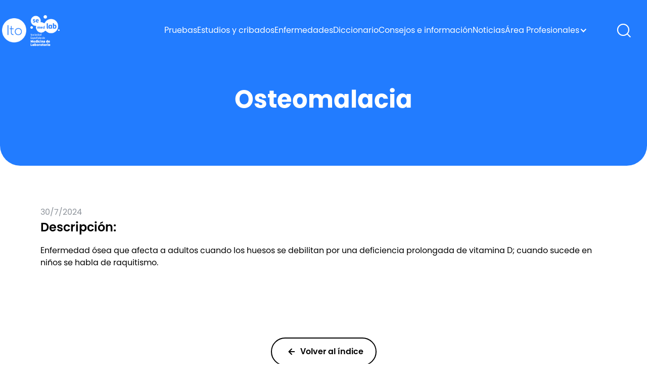

--- FILE ---
content_type: text/html
request_url: https://www.labtestsonline.es/glossary/osteomalacia
body_size: 8809
content:
<!DOCTYPE html><!-- Last Published: Fri Jan 09 2026 09:51:42 GMT+0000 (Coordinated Universal Time) --><html data-wf-domain="www.labtestsonline.es" data-wf-page="635226186cc9d8f136cfd5b4" data-wf-site="63039d566ebbbe76a112a791" lang="es" data-wf-collection="635226186cc9d8aefbcfd53e" data-wf-item-slug="osteomalacia"><head><meta charset="utf-8"/><title>Osteomalacia</title><meta content="width=device-width, initial-scale=1" name="viewport"/><meta content="kJNEqqM3GFNM91iJotnRknSlYQPqXcm8m6S26MqILVk" name="google-site-verification"/><link href="https://cdn.prod.website-files.com/63039d566ebbbe76a112a791/css/lab-test-online.webflow.shared.e982f4f05.min.css" rel="stylesheet" type="text/css" integrity="sha384-6YL08FEpZnbYmV9no6WSvQg42Tj4j5d0EFNdOOFuQqJIN4sBM1sZ45s0K6KtlboN" crossorigin="anonymous"/><script type="text/javascript">!function(o,c){var n=c.documentElement,t=" w-mod-";n.className+=t+"js",("ontouchstart"in o||o.DocumentTouch&&c instanceof DocumentTouch)&&(n.className+=t+"touch")}(window,document);</script><link href="https://cdn.prod.website-files.com/63039d566ebbbe76a112a791/6321be5274ed9a528797ad50_Favicon%2032x32px-02.png" rel="shortcut icon" type="image/x-icon"/><link href="https://cdn.prod.website-files.com/63039d566ebbbe76a112a791/6321b04f2ab71d40604a9413_webclip%20256x256px-03-03.png" rel="apple-touch-icon"/><!-- Google Tag Manager -->
<script>(function(w,d,s,l,i){w[l]=w[l]||[];w[l].push({'gtm.start':
new Date().getTime(),event:'gtm.js'});var f=d.getElementsByTagName(s)[0],
j=d.createElement(s),dl=l!='dataLayer'?'&l='+l:'';j.async=true;j.src=
'https://www.googletagmanager.com/gtm.js?id='+i+dl;f.parentNode.insertBefore(j,f);
})(window,document,'script','dataLayer','GTM-KKWBGKB');</script>
<!-- End Google Tag Manager -->


<!-- Please keep this css code to improve the font quality-->
<style>
  * {
    -webkit-font-smoothing: antialiased;
    -moz-osx-font-smoothing: grayscale;
  }
  a {
    overflow-wrap: anywhere;
    }
  .w-embed {
    overflow: auto;
  }
  .page-padding {
    overflow-wrap: break-word;
  }
</style>

<style>
.tests_component-wrapper .mobile_heading-wrapper{
white-space: normal;
</style>

<!-- Google tag (gtag.js) -->
<script async src="https://www.googletagmanager.com/gtag/js?id=UA-56291736-1"></script>
<script>
  window.dataLayer = window.dataLayer || [];
  function gtag(){dataLayer.push(arguments);}
  gtag('js', new Date());

  gtag('config', 'UA-18344606-5');
</script></head><body><div class="w-embed w-iframe"><!-- Google Tag Manager (noscript) -->
<noscript><iframe src=https://www.googletagmanager.com/ns.html?id=GTM-KKWBGKB
height="0" width="0" style="display:none;visibility:hidden"></iframe></noscript>
<!-- End Google Tag Manager (noscript) --></div><div class="page-wrapper"><div class="global-styles w-embed"><style>

.tests_component-wrapper {white-space: normal;}
.text-rich-text {white-space: normal;}
.text-rich-text_templates {white-space: normal;}


/* Snippet gets rid of top margin on first element in any rich text*/
.w-richtext>:first-child {
	margin-top: 0;
}

/* Snippet gets rid of bottom margin on last element in any rich text*/
.w-richtext>:last-child, .w-richtext ol li:last-child, .w-richtext ul li:last-child {
	margin-bottom: 0;
}

/* Snippet prevents all click and hover interaction with an element */
.clickable-off {
	pointer-events: none;
}

/* Snippet enables all click and hover interaction with an element */
.clickable-on{
  pointer-events: auto;
}

/* Snippet enables you to add class of div-square which creates and maintains a 1:1 dimension of a div.*/
.div-square::after {
	content: "";
	display: block;
	padding-bottom: 100%;
}

/*Hide focus outline for main content element*/
main:focus-visible {
	outline: -webkit-focus-ring-color auto 0px;
}

/* Make sure containers never lose their center alignment*/
.container-medium, .container-small, .container-large {
	margin-right: auto !important;
	margin-left: auto !important;
}

/*Reset buttons, and links styles*/
a {
	color: inherit;
	text-decoration: inherit;
	font-size: inherit;
}

/*Apply "..." after 3 lines of text */
.text-style-3lines {
	display: -webkit-box;
	overflow: hidden;
	-webkit-line-clamp: 3;
	-webkit-box-orient: vertical;
}

/*Apply "..." after 2 lines of text */
.text-style-2lines {
	display: -webkit-box;
	overflow: hidden;
	-webkit-line-clamp: 2;
	-webkit-box-orient: vertical;
}

.yourFormCustomStyle {
	display:flex;
}


</style></div><main class="main-wrapper"><div data-animation="default" data-collapse="medium" data-duration="400" data-easing="ease" data-easing2="ease" role="banner" class="navigation is--secondary w-nav"><div class="navbar_secondary"><div class="container-xhuge"><div class="nav_content"><div class="div-block-87"><a href="/" class="nav_logo-wrapper w-nav-brand"><img src="https://cdn.prod.website-files.com/63039d566ebbbe76a112a791/6310d2ffdd8d4e6a41cfa139_nav-mobile-logo.svg" loading="lazy" alt="" class="nav_logo-image hide-tablet"/><img src="https://cdn.prod.website-files.com/63039d566ebbbe76a112a791/6310d2ffdd8d4e6a41cfa139_nav-mobile-logo.svg" loading="lazy" alt="" class="nav_logo-mobile-image show-tablet"/><img src="https://cdn.prod.website-files.com/63039d566ebbbe76a112a791/6310d2ff62ead98648d19406_nav-mobile-logo2.svg" loading="lazy" alt="" class="nav_logo-mobile_secondary-image show-tablet"/></a><a href="/" class="link-block-2 w-inline-block"><img src="https://cdn.prod.website-files.com/63039d566ebbbe76a112a791/67b88aceff99d44188e26577_semedlab_vertical_negativo.webp" loading="lazy" alt="" class="nav_logo-secondary-image hide-tablet"/></a></div><nav role="navigation" class="nav-menu w-nav-menu"><div class="nav_menu-wrapper"><a href="/tests" class="nav-link-secondary w-nav-link">Pruebas</a><a href="/screenings-index" class="nav-link-secondary hide w-nav-link">Estudios y cribados</a><a href="/conditions-index" class="nav-link-secondary w-nav-link">Enfermedades</a><a href="/glossary" class="nav-link-secondary w-nav-link">Diccionario</a><a href="/consejos-e-informacion" class="nav-link-secondary w-nav-link">Consejos e información</a><a href="/in-the-news" class="nav-link-secondary w-nav-link">Noticias</a><div data-hover="false" data-delay="0" data-w-id="26d0917b-92ba-c509-6161-71d9c19d094b" class="nav-dropdown w-dropdown"><div class="nav_link-dropdown w-dropdown-toggle"><div>Área Profesionales</div><div class="nav_dropdown-icon w-icon-dropdown-toggle"></div></div><nav class="nav_dropdown-list w-dropdown-list"><a href="/cursos" class="nav_dropdown-link w-dropdown-link">Cursos</a><a href="/oferta-laboral" class="nav_dropdown-link w-dropdown-link">Ofertas laborales</a></nav></div></div></nav><div class="margin-left margin-xsmall hide-tablet"><a href="#" class="nav_search-secondary-icon-wrapper w-inline-block"><img src="https://cdn.prod.website-files.com/63039d566ebbbe76a112a791/6313a105012d4582ac4187d5_nav-search-white.svg" loading="lazy" alt="" class="nav_search-icon"/></a></div><div class="search_mobile show-tablet"><a href="#" class="nav_search-secondary-icon-wrapper w-inline-block"><img src="https://cdn.prod.website-files.com/63039d566ebbbe76a112a791/6310d5559176f13477186bfa_search-icon-2.svg" loading="lazy" alt="" class="nav_search-white-icon"/></a></div><div class="hamburger-wrapper w-nav-button"><div class="hamburger-line"></div><div class="hamburger-line is--middle"></div><div class="hamburger-line"></div></div></div><div class="mobile_heading-wrapper"><div class="white-alert">Contenido en curso de migración, nos disculpamos por las molestias.<br/></div></div></div></div><div class="show-tablet"><div class="margin-top margin-18"><div class="mobile_heading-wrapper show-tablet"><a href="#" class="nav_back-button back-button w-inline-block"><img src="https://cdn.prod.website-files.com/63039d566ebbbe76a112a791/6310d706179147ed424b8e2c_white-left-arrow.svg" loading="lazy" alt="" class="nav_back-button-image"/></a><h1 class="text-size-20 text-color-white">Osteomalacia</h1></div></div></div><div class="search-bar-navigation"><div class="padding-vertical padding-100 padding-medium-mobile"><div class="padding-top padding-100 no-padding-mobile"><div class="container-xhuge"><div class="margin-bottom margin-6"><p class="text-size-18 text-weight-semibold text-color-white">Búsqueda</p></div><div class="search_bar-content"><form action="/search" class="search_bar w-form"><input class="search_bar-input w-input" maxlength="256" name="query" placeholder="Ej. Pruebas de Coronavirus " type="search" id="search" required=""/><div class="search_button-wrapper"><img src="https://cdn.prod.website-files.com/63039d566ebbbe76a112a791/63150ba7f920dd23ef222b99_arrow-right-circle.svg" loading="lazy" alt="" class="search_button-image"/><input type="submit" class="search-button w-button" value="Search"/></div></form></div><div class="margin-top margin-18"><div class="nav_search-line"></div></div></div></div></div></div></div><div class="section-hero is--secondary hide-tablet"><div class="page-padding"><div class="padding-top padding-medium"><div class="padding-bottom padding-100"><div class="container-medi"><div class="hero-component"><div class="margin-bottom margin-4"><h1 class="text-align-center text-color-white heading-48">Osteomalacia</h1></div></div></div></div></div></div></div><div class="section-glossario"><div class="page-padding"><div class="padding-vertical padding-xhuge"><div class="last-changed">30/7/2024</div><div class="container-xhuge"><div class="margin-bottom margin-16"><div class="text-weight-semibold text-size-24-16">Descripción:</div></div><div class="text-rich-text w-richtext"><p>Enfermedad ósea que afecta a adultos cuando los huesos se debilitan por una deficiencia prolongada de vitamina D; cuando sucede en niños se habla de raquitismo.</p><p>      </p></div><div class="margin-top margin-100"><div class="button_wrapper"><a href="/glossary" class="button-third w-inline-block"><img src="https://cdn.prod.website-files.com/63039d566ebbbe76a112a791/6314c883c9476cab490b9ce6_arrow-button.svg" loading="lazy" alt="" class="arrow-button rotate-left"/><div>Volver al índice</div></a></div></div></div></div></div><div class="newsletter-section"><div class="page-padding"><div class="padding-vertical padding-xhuge"><div class="container-medium"><div class="newsletter-wrapper-blue"><div class="newsletter-footer w-form"><h1 class="newsletter-title">Mantente al día con nuestras últimas noticias</h1><form id="wf-form-Newsletter" name="wf-form-Newsletter" data-name="Newsletter" method="get" class="newsletter-form" data-wf-page-id="635226186cc9d8f136cfd5b4" data-wf-element-id="e533cf8a-b4a8-0943-2f04-7df8de44c3c2"><input class="newsletter-form-field w-input" maxlength="256" name="name-2" data-name="Name 2" placeholder="Nombre y apellidos" type="text" id="name-2" required=""/><input class="newsletter-form-field w-input" maxlength="256" name="email-2" data-name="Email 2" placeholder="Email" type="email" id="email-2" required=""/><input type="submit" data-wait="Please wait..." class="button button-invert-colors w-button" value="Subscribirme"/></form><div class="success-message w-form-done"><div class="text-block-5">Gracias y bienvenido</div></div><div class="error-message w-form-fail"><div class="text-block-6">Oops! Algo ha salido mal. Inténtelo de nuevo.</div></div></div></div></div></div></div></div></div><div class="footer background-color-blue"><div class="footer_border-line"></div><div class="page-padding"><div class="padding-vertical padding-100 mobile-medium"><div class="padding-top padding-medium"><div class="container-xhuge"><div class="footer_content"><div class="div-block-94"><div class="footer_logos-layout"><a href="/" class="footer_logo-wrapper w-inline-block"><img src="https://cdn.prod.website-files.com/63039d566ebbbe76a112a791/630fcf014a677c112b4dad6e_footer-logo.svg" loading="lazy" alt="" class="footer_logo-image"/></a></div><div class="footer_logos-layout"><a href="/" class="footer_logo-wrapper w-inline-block"><img src="https://cdn.prod.website-files.com/63039d566ebbbe76a112a791/67d175d7fd26fbce76cd8ae1_semedlab_horizontal_negativo.webp" loading="lazy" alt="" class="footer_logo-image"/></a></div></div><div class="footer_line"></div><div class="footer_links-layout"><div class="footer_link-list"><a id="w-node-_028902f2-a682-eaf8-e854-8e43668d4a0d-668d49fe" href="/contacte-con-nosotros" class="footer-link">Contacto</a><a href="/comision-lab-test-online" id="w-node-_028902f2-a682-eaf8-e854-8e43668d4a0f-668d49fe" class="footer-link align-right_mobile">Comisión de LTO</a><a id="w-node-_028902f2-a682-eaf8-e854-8e43668d4a11-668d49fe" href="/patrocinadores-y-sociedades-colaboradoras" class="footer-link">Patrocinadores</a><a id="w-node-_028902f2-a682-eaf8-e854-8e43668d4a13-668d49fe" href="/acerca-de-esta-web" class="footer-link align-right_mobile">Sobre nosotros</a><a id="w-node-_07d557dc-2548-0a87-d143-04720096d01e-668d49fe" href="/sitios-globales" class="footer-link align-right_mobile">Sitios globales</a><a id="w-node-_4828cc9d-3213-f3cf-7df7-7e7f78f9bc52-668d49fe" href="/colaboradores-cientificos" class="footer-link align-right_mobile">Colaboradores científicos</a><a href="/codigo-de-conducta" id="w-node-_8bb82e7c-c2af-9c51-dacb-367aa6ebe5dd-668d49fe" class="footer-link align-right_mobile">Código de conducta</a><a id="w-node-_028902f2-a682-eaf8-e854-8e43668d4a15-668d49fe" href="/in-the-news" class="footer-link">Noticias</a><a id="w-node-_028902f2-a682-eaf8-e854-8e43668d4a17-668d49fe" href="/politica-del-sitio-web" class="footer-link align-right_mobile">Política web</a><a id="w-node-_7a3d41b3-eeb0-1536-ffe8-e47b7d097b14-668d49fe" href="https://espiasdelaboratorio.fenin.es/" class="footer-link align-right_mobile">Espías de laboratorio</a></div><div class="footer_social-wrapper"><p class="text-size-18-14 text-color-white">Síguenos</p><a href="https://es-es.facebook.com/LabTestsES/" target="_blank" class="social_icon-wrapper w-inline-block"><img src="https://cdn.prod.website-files.com/63039d566ebbbe76a112a791/630fd3b0f645e6e94f8cd0af_facebook-icon.svg" loading="lazy" alt="" class="social_icon-image"/></a><a href="https://www.instagram.com/labtestsonline.es/" target="_blank" class="social_icon-wrapper w-inline-block"><img src="https://cdn.prod.website-files.com/63039d566ebbbe76a112a791/6436ccd6ccb3e1ca76d8ce5a_instagram-logo.svg" loading="lazy" alt="" class="social_icon-image"/></a><a href="https://twitter.com/labtestses" target="_blank" class="social_icon-wrapper w-inline-block"><img src="https://cdn.prod.website-files.com/63039d566ebbbe76a112a791/64eefccc70625dfbafce8630_X-tweet.webp" loading="lazy" alt="" class="social_icon-image"/></a><a href="https://www.linkedin.com/in/labtestonline-es-685bb5151" target="_blank" class="social_icon-wrapper w-inline-block"><img src="https://cdn.prod.website-files.com/63039d566ebbbe76a112a791/630fd3b0c6bb91ce22d51b0d_linkedin-icon.svg" loading="lazy" alt="" class="social_icon-image"/></a></div></div><div class="hide-mobile-landscape"><div class="margin-top margin-128 reduce-margin"><div class="footer_small-logo-wrapper div-block-5 div-block-6 div-block-7 div-block-8 div-block-9 div-block-10 div-block-11 div-block-12 div-block-13 div-block-14 div-block-15 div-block-16 div-block-17 div-block-18 div-block-19 div-block-20 div-block-21 div-block-22 div-block-23 div-block-24 div-block-25 div-block-26 div-block-27 div-block-28 div-block-29 div-block-30 div-block-31 div-block-32 div-block-33 div-block-34 div-block-35 div-block-36 div-block-37 div-block-38 div-block-39 div-block-40 div-block-41 div-block-42 div-block-43 div-block-44 div-block-45 div-block-46 div-block-47 div-block-48 div-block-49 div-block-50 div-block-51 div-block-52 div-block-53 div-block-54 div-block-55 div-block-56 div-block-57 div-block-58 div-block-59 div-block-60 div-block-61 div-block-62 div-block-63 div-block-64 div-block-65 div-block-66 div-block-67 div-block-68 div-block-69 div-block-70 div-block-71 div-block-72 div-block-73 div-block-74 div-block-75 div-block-76 div-block-77 div-block-78 div-block-79 div-block-80 div-block-81 div-block-82 div-block-83"><div class="div-block-84 logos"><a href="https://commission.europa.eu/strategy-and-policy/priorities-2019-2024/promoting-our-european-way-life/european-health-union_es" target="_blank" class="logo-link w-inline-block"><img src="https://cdn.prod.website-files.com/63039d566ebbbe76a112a791/630fd525d0700aff8b785733_salud-ue-logo.svg" loading="lazy" alt="" class="small_logo-2-image"/></a><a href="https://acreditacion.seaformec.es/paginas_web/solicitud/view_acreditacion?num_expediente=20160130165754" target="_blank" class="logo-link w-inline-block"><img src="https://cdn.prod.website-files.com/63039d566ebbbe76a112a791/630fd52528f737dc208e46dc_seaformec-logo.svg" loading="lazy" alt="" class="small_logo-3-image"/></a><a href="https://www.hon.ch/en/" target="_blank" class="logo-link w-inline-block"></a><div class="w-embed"><a href="https://stamp.wma.comb.es/es/seal/1991" target="_blank">
<img src="https://stamp.wma.comb.es/stamp/imglogo.ashx?INTWMA=1991&lang=es&size=small" border="0" alt="Web Médica Acreditada. Ver más
información" longdesc="http://wma.comb.es" title="Web Médica Acreditada. Ver más información" /></a></div></div></div></div></div><div class="logos-eu"><img src="https://cdn.prod.website-files.com/63039d566ebbbe76a112a791/64493b2ef5ba3819ba117935_LOGO%20NEGATIVO.webp" loading="lazy" sizes="(max-width: 1920px) 100vw, 1920px" srcset="https://cdn.prod.website-files.com/63039d566ebbbe76a112a791/64493b2ef5ba3819ba117935_LOGO%20NEGATIVO-p-500.webp 500w, https://cdn.prod.website-files.com/63039d566ebbbe76a112a791/64493b2ef5ba3819ba117935_LOGO%20NEGATIVO-p-800.webp 800w, https://cdn.prod.website-files.com/63039d566ebbbe76a112a791/64493b2ef5ba3819ba117935_LOGO%20NEGATIVO.webp 1920w" alt="" class="image-2"/><img src="https://cdn.prod.website-files.com/63039d566ebbbe76a112a791/6447db9039fed6ff3a370f35_EN_Funded_by_the_European_Union_RGB_WHITE.webp" loading="lazy" sizes="(max-width: 3841px) 100vw, 3841px" srcset="https://cdn.prod.website-files.com/63039d566ebbbe76a112a791/6447db9039fed6ff3a370f35_EN_Funded_by_the_European_Union_RGB_WHITE-p-500.webp 500w, https://cdn.prod.website-files.com/63039d566ebbbe76a112a791/6447db9039fed6ff3a370f35_EN_Funded_by_the_European_Union_RGB_WHITE-p-800.webp 800w, https://cdn.prod.website-files.com/63039d566ebbbe76a112a791/6447db9039fed6ff3a370f35_EN_Funded_by_the_European_Union_RGB_WHITE-p-1080.webp 1080w, https://cdn.prod.website-files.com/63039d566ebbbe76a112a791/6447db9039fed6ff3a370f35_EN_Funded_by_the_European_Union_RGB_WHITE.webp 3841w" alt="" class="image"/><img src="https://cdn.prod.website-files.com/63039d566ebbbe76a112a791/64493b6e10cb495a29f1418b_normal-reproduction-high-resolution.webp" loading="lazy" sizes="(max-width: 2363px) 100vw, 2363px" srcset="https://cdn.prod.website-files.com/63039d566ebbbe76a112a791/64493b6e10cb495a29f1418b_normal-reproduction-high-resolution-p-500.webp 500w, https://cdn.prod.website-files.com/63039d566ebbbe76a112a791/64493b6e10cb495a29f1418b_normal-reproduction-high-resolution-p-800.webp 800w, https://cdn.prod.website-files.com/63039d566ebbbe76a112a791/64493b6e10cb495a29f1418b_normal-reproduction-high-resolution-p-1080.webp 1080w, https://cdn.prod.website-files.com/63039d566ebbbe76a112a791/64493b6e10cb495a29f1418b_normal-reproduction-high-resolution-p-1600.webp 1600w, https://cdn.prod.website-files.com/63039d566ebbbe76a112a791/64493b6e10cb495a29f1418b_normal-reproduction-high-resolution-p-2000.webp 2000w, https://cdn.prod.website-files.com/63039d566ebbbe76a112a791/64493b6e10cb495a29f1418b_normal-reproduction-high-resolution.webp 2363w" alt="" class="image-3"/></div><p class="text-size-18-14 text-color-white mt-3 small-size">Fecha de creación de la nueva página: 1 de enero de 2023<br/><br/>ISSN 2939-8759</p></div></div></div></div></div></div></main></div><script src="https://d3e54v103j8qbb.cloudfront.net/js/jquery-3.5.1.min.dc5e7f18c8.js?site=63039d566ebbbe76a112a791" type="text/javascript" integrity="sha256-9/aliU8dGd2tb6OSsuzixeV4y/faTqgFtohetphbbj0=" crossorigin="anonymous"></script><script src="https://cdn.prod.website-files.com/63039d566ebbbe76a112a791/js/webflow.schunk.36b8fb49256177c8.js" type="text/javascript" integrity="sha384-4abIlA5/v7XaW1HMXKBgnUuhnjBYJ/Z9C1OSg4OhmVw9O3QeHJ/qJqFBERCDPv7G" crossorigin="anonymous"></script><script src="https://cdn.prod.website-files.com/63039d566ebbbe76a112a791/js/webflow.schunk.bff23b20b240e8c2.js" type="text/javascript" integrity="sha384-sF5M4PXUiXp7dVgGFYVl1GbcR5j8y/45nhoGnw6YDWCILCLK9t4B93+7K3olUXJt" crossorigin="anonymous"></script><script src="https://cdn.prod.website-files.com/63039d566ebbbe76a112a791/js/webflow.aecbfdc8.80921e06217e6c61.js" type="text/javascript" integrity="sha384-jXZy8Op3JWWifG4LlBi94J7BZrH2oBq08rKuS7BjLjDpY833LkoLg8m272WR0cku" crossorigin="anonymous"></script><!-- Accessibility - labtestsonline.es -->
<script> 
window.interdeal = {
	sitekey   : "fce46a36635a733a16e3fc818c224d2e",
	Position  : "Left",
	Menulang  : "ES",
	domains	 : {
	  js  : "https://cdn.equalweb.com/",
	  acc : "https://access.equalweb.com/"
	},	
	isPartial : true,
	btnStyle  : {
			color : {
			    main   : "#1876c9",
			    second : "#fff"
			},
			vPosition : ["80%",undefined], //Y-axis position of the widget, left side is reffering to the desktop version, the right side is for mobile.
			scale	  : ["0.7","0.5"], //Size of the widget, the left side is referring to the desktop version, the right side is for mobile.
			icon	  : { 
				type	: 7, //You can choose between 1- 14 icons, or set value as string like "Accessibility".
				shape	: "semicircle", //You can choose the following shapes: "circle", "rectangle", "rounded", "semicircle".
				outline	: false //true / false.
			}
		}
};
(function(doc, head, body){
	var coreCall             = doc.createElement('script');
	coreCall.src             = 'https://cdn.equalweb.com/core/4.4.1/accessibility.js';
	coreCall.defer           = true;
	coreCall.integrity       = 'sha512-tq2wb4PBHqpUqBTfTG32Sl7oexERId9xGHX2O3yF91IYLII2OwM1gJVBXGbEPaLmfSQrIE+uAOzNOuEUZHHM+g==';
	coreCall.crossOrigin     = 'anonymous';
	coreCall.setAttribute('data-cfasync', true );
	body? body.appendChild(coreCall) : head.appendChild(coreCall);
})(document, document.head, document.body);
</script>

<script>
var Webflow = Webflow || [];
Webflow.push(function() {
  $('a.back-button').click(function() {
    history.back(1); return false;
  });
});
</script>

<script>
	var cookieName= "preLoader";
	var cookieValue="clicked";
  	var cookieExpireDays=1;
 	let acceptCookie= document.getElementById("arrow_icon");
    acceptCookie.onclick= function(){
        createCookie(cookieName, cookieValue, cookieExpireDays);
    }
     // function to set cookie in web browser
     let createCookie= function(cookieName, cookieValue, cookieExpireDays){
      let currentDate = new Date();
      currentDate.setTime(currentDate.getTime() + (cookieExpireDays*24*60*60*1000));
      let expires = "expires=" + currentDate.toGMTString();
      document.cookie = cookieName + "=" + cookieValue + ";" + expires + ";path=/";
      if(document.cookie){
        document.getElementById("preloader").style.display = "none";
      }else{
        alert("Unable to set cookie. Please allow all cookies site from cookie setting of your browser");
      }
     }
    // get cookie from the web browser
    let getCookie= function(cookieName){
      let name = cookieName + "=";
      let decodedCookie = decodeURIComponent(document.cookie);
      let ca = decodedCookie.split(';');
      for(let i = 0; i < ca.length; i++) {
        let c = ca[i];
        while (c.charAt(0) == ' ') {
          c = c.substring(1);
        }
        if (c.indexOf(name) == 0) {
          return c.substring(name.length, c.length);
        }
      }
      return "";
    }
    // check cookie is set or not
    let checkCookie= function(){
        let check=getCookie(cookieName);
      console.log(check)
        if(check==""){
          console.log(document.getElementById("preloader").style)
            document.getElementById("preloader").style.display = "block";
        }else{

            document.getElementById("preloader").style.display = "none";
        }
    }
    checkCookie();
</script>

<script>
  function decorateWhatsAppLink() {    
    var url = "whatsapp://send?text=";    
    var text = encodeURIComponent(window.location.href);     
    var $whatsApp = $(".whatsapp");    
    
    $whatsApp.attr("href", url + text);}decorateWhatsAppLink();
</script>

<script>
    // LinkedIn Sharing Code
    function decorateLinkedInLink() {
        var baseURL = "https://www.linkedin.com/sharing/share-offsite/";
        var link = encodeURIComponent(window.location.href); // URL of the current page
        var title = encodeURIComponent("Title"); // Customize your title
        var description = encodeURIComponent("Description"); // Customize your description

        // Construct the full URL with all parameters
        var fullURL = `${baseURL}?url=${link}&title=${title}&summary=${description}`;

        // Find the LinkedIn share link element and set the href attribute
        var $linkedIn = $(".linkedin");
        $linkedIn.attr("href", fullURL);
    }

    decorateLinkedInLink();
</script>


<script>
    // Mail Sharing Code
    function decorateMailInLink() {
        var url = "mailto:?";
      	var subject = encodeURIComponent(document.title)
        var text = encodeURIComponent(window.location.href);
        // Captures the current page URL
        var $mail = $(".mail");
        $mail.attr("href", url +'subject=' + subject + '&body=' + text);
    }
    decorateMailInLink();
</script>
<script>
document.addEventListener("DOMContentLoaded", function () {
  const gate = document.getElementById("role-gate");
  const storedRole = localStorage.getItem("labtestonline_role");

  // Si NO hay rol guardado → mostramos la pantalla
  if (!storedRole && gate) {
    gate.style.display = "flex";
    document.body.style.overflow = "hidden";
  }

  // Click en los botones
  document.querySelectorAll("[data-role]").forEach(button => {
    button.addEventListener("click", function () {
      const selectedRole = this.getAttribute("data-role");

      // Guardamos el rol
      localStorage.setItem("labtestonline_role", selectedRole);

      // Cerramos la pantalla
      gate.style.display = "none";
      document.body.style.overflow = "auto";

      // Evento GA4
      if (typeof gtag === "function") {
        gtag("event", "role_selected", {
          user_role: selectedRole
        });
      }
    });
  });
});
</script>
</body></html>

--- FILE ---
content_type: text/css
request_url: https://cdn.prod.website-files.com/63039d566ebbbe76a112a791/css/lab-test-online.webflow.shared.e982f4f05.min.css
body_size: 21607
content:
html{-webkit-text-size-adjust:100%;-ms-text-size-adjust:100%;font-family:sans-serif}body{margin:0}article,aside,details,figcaption,figure,footer,header,hgroup,main,menu,nav,section,summary{display:block}audio,canvas,progress,video{vertical-align:baseline;display:inline-block}audio:not([controls]){height:0;display:none}[hidden],template{display:none}a{background-color:#0000}a:active,a:hover{outline:0}abbr[title]{border-bottom:1px dotted}b,strong{font-weight:700}dfn{font-style:italic}h1{margin:.67em 0;font-size:2em}mark{color:#000;background:#ff0}small{font-size:80%}sub,sup{vertical-align:baseline;font-size:75%;line-height:0;position:relative}sup{top:-.5em}sub{bottom:-.25em}img{border:0}svg:not(:root){overflow:hidden}hr{box-sizing:content-box;height:0}pre{overflow:auto}code,kbd,pre,samp{font-family:monospace;font-size:1em}button,input,optgroup,select,textarea{color:inherit;font:inherit;margin:0}button{overflow:visible}button,select{text-transform:none}button,html input[type=button],input[type=reset]{-webkit-appearance:button;cursor:pointer}button[disabled],html input[disabled]{cursor:default}button::-moz-focus-inner,input::-moz-focus-inner{border:0;padding:0}input{line-height:normal}input[type=checkbox],input[type=radio]{box-sizing:border-box;padding:0}input[type=number]::-webkit-inner-spin-button,input[type=number]::-webkit-outer-spin-button{height:auto}input[type=search]{-webkit-appearance:none}input[type=search]::-webkit-search-cancel-button,input[type=search]::-webkit-search-decoration{-webkit-appearance:none}legend{border:0;padding:0}textarea{overflow:auto}optgroup{font-weight:700}table{border-collapse:collapse;border-spacing:0}td,th{padding:0}@font-face{font-family:webflow-icons;src:url([data-uri])format("truetype");font-weight:400;font-style:normal}[class^=w-icon-],[class*=\ w-icon-]{speak:none;font-variant:normal;text-transform:none;-webkit-font-smoothing:antialiased;-moz-osx-font-smoothing:grayscale;font-style:normal;font-weight:400;line-height:1;font-family:webflow-icons!important}.w-icon-slider-right:before{content:""}.w-icon-slider-left:before{content:""}.w-icon-nav-menu:before{content:""}.w-icon-arrow-down:before,.w-icon-dropdown-toggle:before{content:""}.w-icon-file-upload-remove:before{content:""}.w-icon-file-upload-icon:before{content:""}*{box-sizing:border-box}html{height:100%}body{color:#333;background-color:#fff;min-height:100%;margin:0;font-family:Arial,sans-serif;font-size:14px;line-height:20px}img{vertical-align:middle;max-width:100%;display:inline-block}html.w-mod-touch *{background-attachment:scroll!important}.w-block{display:block}.w-inline-block{max-width:100%;display:inline-block}.w-clearfix:before,.w-clearfix:after{content:" ";grid-area:1/1/2/2;display:table}.w-clearfix:after{clear:both}.w-hidden{display:none}.w-button{color:#fff;line-height:inherit;cursor:pointer;background-color:#3898ec;border:0;border-radius:0;padding:9px 15px;text-decoration:none;display:inline-block}input.w-button{-webkit-appearance:button}html[data-w-dynpage] [data-w-cloak]{color:#0000!important}.w-code-block{margin:unset}pre.w-code-block code{all:inherit}.w-optimization{display:contents}.w-webflow-badge,.w-webflow-badge>img{box-sizing:unset;width:unset;height:unset;max-height:unset;max-width:unset;min-height:unset;min-width:unset;margin:unset;padding:unset;float:unset;clear:unset;border:unset;border-radius:unset;background:unset;background-image:unset;background-position:unset;background-size:unset;background-repeat:unset;background-origin:unset;background-clip:unset;background-attachment:unset;background-color:unset;box-shadow:unset;transform:unset;direction:unset;font-family:unset;font-weight:unset;color:unset;font-size:unset;line-height:unset;font-style:unset;font-variant:unset;text-align:unset;letter-spacing:unset;-webkit-text-decoration:unset;text-decoration:unset;text-indent:unset;text-transform:unset;list-style-type:unset;text-shadow:unset;vertical-align:unset;cursor:unset;white-space:unset;word-break:unset;word-spacing:unset;word-wrap:unset;transition:unset}.w-webflow-badge{white-space:nowrap;cursor:pointer;box-shadow:0 0 0 1px #0000001a,0 1px 3px #0000001a;visibility:visible!important;opacity:1!important;z-index:2147483647!important;color:#aaadb0!important;overflow:unset!important;background-color:#fff!important;border-radius:3px!important;width:auto!important;height:auto!important;margin:0!important;padding:6px!important;font-size:12px!important;line-height:14px!important;text-decoration:none!important;display:inline-block!important;position:fixed!important;inset:auto 12px 12px auto!important;transform:none!important}.w-webflow-badge>img{position:unset;visibility:unset!important;opacity:1!important;vertical-align:middle!important;display:inline-block!important}h1,h2,h3,h4,h5,h6{margin-bottom:10px;font-weight:700}h1{margin-top:20px;font-size:38px;line-height:44px}h2{margin-top:20px;font-size:32px;line-height:36px}h3{margin-top:20px;font-size:24px;line-height:30px}h4{margin-top:10px;font-size:18px;line-height:24px}h5{margin-top:10px;font-size:14px;line-height:20px}h6{margin-top:10px;font-size:12px;line-height:18px}p{margin-top:0;margin-bottom:10px}blockquote{border-left:5px solid #e2e2e2;margin:0 0 10px;padding:10px 20px;font-size:18px;line-height:22px}figure{margin:0 0 10px}ul,ol{margin-top:0;margin-bottom:10px;padding-left:40px}.w-list-unstyled{padding-left:0;list-style:none}.w-embed:before,.w-embed:after{content:" ";grid-area:1/1/2/2;display:table}.w-embed:after{clear:both}.w-video{width:100%;padding:0;position:relative}.w-video iframe,.w-video object,.w-video embed{border:none;width:100%;height:100%;position:absolute;top:0;left:0}fieldset{border:0;margin:0;padding:0}button,[type=button],[type=reset]{cursor:pointer;-webkit-appearance:button;border:0}.w-form{margin:0 0 15px}.w-form-done{text-align:center;background-color:#ddd;padding:20px;display:none}.w-form-fail{background-color:#ffdede;margin-top:10px;padding:10px;display:none}label{margin-bottom:5px;font-weight:700;display:block}.w-input,.w-select{color:#333;vertical-align:middle;background-color:#fff;border:1px solid #ccc;width:100%;height:38px;margin-bottom:10px;padding:8px 12px;font-size:14px;line-height:1.42857;display:block}.w-input::placeholder,.w-select::placeholder{color:#999}.w-input:focus,.w-select:focus{border-color:#3898ec;outline:0}.w-input[disabled],.w-select[disabled],.w-input[readonly],.w-select[readonly],fieldset[disabled] .w-input,fieldset[disabled] .w-select{cursor:not-allowed}.w-input[disabled]:not(.w-input-disabled),.w-select[disabled]:not(.w-input-disabled),.w-input[readonly],.w-select[readonly],fieldset[disabled]:not(.w-input-disabled) .w-input,fieldset[disabled]:not(.w-input-disabled) .w-select{background-color:#eee}textarea.w-input,textarea.w-select{height:auto}.w-select{background-color:#f3f3f3}.w-select[multiple]{height:auto}.w-form-label{cursor:pointer;margin-bottom:0;font-weight:400;display:inline-block}.w-radio{margin-bottom:5px;padding-left:20px;display:block}.w-radio:before,.w-radio:after{content:" ";grid-area:1/1/2/2;display:table}.w-radio:after{clear:both}.w-radio-input{float:left;margin:3px 0 0 -20px;line-height:normal}.w-file-upload{margin-bottom:10px;display:block}.w-file-upload-input{opacity:0;z-index:-100;width:.1px;height:.1px;position:absolute;overflow:hidden}.w-file-upload-default,.w-file-upload-uploading,.w-file-upload-success{color:#333;display:inline-block}.w-file-upload-error{margin-top:10px;display:block}.w-file-upload-default.w-hidden,.w-file-upload-uploading.w-hidden,.w-file-upload-error.w-hidden,.w-file-upload-success.w-hidden{display:none}.w-file-upload-uploading-btn{cursor:pointer;background-color:#fafafa;border:1px solid #ccc;margin:0;padding:8px 12px;font-size:14px;font-weight:400;display:flex}.w-file-upload-file{background-color:#fafafa;border:1px solid #ccc;flex-grow:1;justify-content:space-between;margin:0;padding:8px 9px 8px 11px;display:flex}.w-file-upload-file-name{font-size:14px;font-weight:400;display:block}.w-file-remove-link{cursor:pointer;width:auto;height:auto;margin-top:3px;margin-left:10px;padding:3px;display:block}.w-icon-file-upload-remove{margin:auto;font-size:10px}.w-file-upload-error-msg{color:#ea384c;padding:2px 0;display:inline-block}.w-file-upload-info{padding:0 12px;line-height:38px;display:inline-block}.w-file-upload-label{cursor:pointer;background-color:#fafafa;border:1px solid #ccc;margin:0;padding:8px 12px;font-size:14px;font-weight:400;display:inline-block}.w-icon-file-upload-icon,.w-icon-file-upload-uploading{width:20px;margin-right:8px;display:inline-block}.w-icon-file-upload-uploading{height:20px}.w-container{max-width:940px;margin-left:auto;margin-right:auto}.w-container:before,.w-container:after{content:" ";grid-area:1/1/2/2;display:table}.w-container:after{clear:both}.w-container .w-row{margin-left:-10px;margin-right:-10px}.w-row:before,.w-row:after{content:" ";grid-area:1/1/2/2;display:table}.w-row:after{clear:both}.w-row .w-row{margin-left:0;margin-right:0}.w-col{float:left;width:100%;min-height:1px;padding-left:10px;padding-right:10px;position:relative}.w-col .w-col{padding-left:0;padding-right:0}.w-col-1{width:8.33333%}.w-col-2{width:16.6667%}.w-col-3{width:25%}.w-col-4{width:33.3333%}.w-col-5{width:41.6667%}.w-col-6{width:50%}.w-col-7{width:58.3333%}.w-col-8{width:66.6667%}.w-col-9{width:75%}.w-col-10{width:83.3333%}.w-col-11{width:91.6667%}.w-col-12{width:100%}.w-hidden-main{display:none!important}@media screen and (max-width:991px){.w-container{max-width:728px}.w-hidden-main{display:inherit!important}.w-hidden-medium{display:none!important}.w-col-medium-1{width:8.33333%}.w-col-medium-2{width:16.6667%}.w-col-medium-3{width:25%}.w-col-medium-4{width:33.3333%}.w-col-medium-5{width:41.6667%}.w-col-medium-6{width:50%}.w-col-medium-7{width:58.3333%}.w-col-medium-8{width:66.6667%}.w-col-medium-9{width:75%}.w-col-medium-10{width:83.3333%}.w-col-medium-11{width:91.6667%}.w-col-medium-12{width:100%}.w-col-stack{width:100%;left:auto;right:auto}}@media screen and (max-width:767px){.w-hidden-main,.w-hidden-medium{display:inherit!important}.w-hidden-small{display:none!important}.w-row,.w-container .w-row{margin-left:0;margin-right:0}.w-col{width:100%;left:auto;right:auto}.w-col-small-1{width:8.33333%}.w-col-small-2{width:16.6667%}.w-col-small-3{width:25%}.w-col-small-4{width:33.3333%}.w-col-small-5{width:41.6667%}.w-col-small-6{width:50%}.w-col-small-7{width:58.3333%}.w-col-small-8{width:66.6667%}.w-col-small-9{width:75%}.w-col-small-10{width:83.3333%}.w-col-small-11{width:91.6667%}.w-col-small-12{width:100%}}@media screen and (max-width:479px){.w-container{max-width:none}.w-hidden-main,.w-hidden-medium,.w-hidden-small{display:inherit!important}.w-hidden-tiny{display:none!important}.w-col{width:100%}.w-col-tiny-1{width:8.33333%}.w-col-tiny-2{width:16.6667%}.w-col-tiny-3{width:25%}.w-col-tiny-4{width:33.3333%}.w-col-tiny-5{width:41.6667%}.w-col-tiny-6{width:50%}.w-col-tiny-7{width:58.3333%}.w-col-tiny-8{width:66.6667%}.w-col-tiny-9{width:75%}.w-col-tiny-10{width:83.3333%}.w-col-tiny-11{width:91.6667%}.w-col-tiny-12{width:100%}}.w-widget{position:relative}.w-widget-map{width:100%;height:400px}.w-widget-map label{width:auto;display:inline}.w-widget-map img{max-width:inherit}.w-widget-map .gm-style-iw{text-align:center}.w-widget-map .gm-style-iw>button{display:none!important}.w-widget-twitter{overflow:hidden}.w-widget-twitter-count-shim{vertical-align:top;text-align:center;background:#fff;border:1px solid #758696;border-radius:3px;width:28px;height:20px;display:inline-block;position:relative}.w-widget-twitter-count-shim *{pointer-events:none;-webkit-user-select:none;user-select:none}.w-widget-twitter-count-shim .w-widget-twitter-count-inner{text-align:center;color:#999;font-family:serif;font-size:15px;line-height:12px;position:relative}.w-widget-twitter-count-shim .w-widget-twitter-count-clear{display:block;position:relative}.w-widget-twitter-count-shim.w--large{width:36px;height:28px}.w-widget-twitter-count-shim.w--large .w-widget-twitter-count-inner{font-size:18px;line-height:18px}.w-widget-twitter-count-shim:not(.w--vertical){margin-left:5px;margin-right:8px}.w-widget-twitter-count-shim:not(.w--vertical).w--large{margin-left:6px}.w-widget-twitter-count-shim:not(.w--vertical):before,.w-widget-twitter-count-shim:not(.w--vertical):after{content:" ";pointer-events:none;border:solid #0000;width:0;height:0;position:absolute;top:50%;left:0}.w-widget-twitter-count-shim:not(.w--vertical):before{border-width:4px;border-color:#75869600 #5d6c7b #75869600 #75869600;margin-top:-4px;margin-left:-9px}.w-widget-twitter-count-shim:not(.w--vertical).w--large:before{border-width:5px;margin-top:-5px;margin-left:-10px}.w-widget-twitter-count-shim:not(.w--vertical):after{border-width:4px;border-color:#fff0 #fff #fff0 #fff0;margin-top:-4px;margin-left:-8px}.w-widget-twitter-count-shim:not(.w--vertical).w--large:after{border-width:5px;margin-top:-5px;margin-left:-9px}.w-widget-twitter-count-shim.w--vertical{width:61px;height:33px;margin-bottom:8px}.w-widget-twitter-count-shim.w--vertical:before,.w-widget-twitter-count-shim.w--vertical:after{content:" ";pointer-events:none;border:solid #0000;width:0;height:0;position:absolute;top:100%;left:50%}.w-widget-twitter-count-shim.w--vertical:before{border-width:5px;border-color:#5d6c7b #75869600 #75869600;margin-left:-5px}.w-widget-twitter-count-shim.w--vertical:after{border-width:4px;border-color:#fff #fff0 #fff0;margin-left:-4px}.w-widget-twitter-count-shim.w--vertical .w-widget-twitter-count-inner{font-size:18px;line-height:22px}.w-widget-twitter-count-shim.w--vertical.w--large{width:76px}.w-background-video{color:#fff;height:500px;position:relative;overflow:hidden}.w-background-video>video{object-fit:cover;z-index:-100;background-position:50%;background-size:cover;width:100%;height:100%;margin:auto;position:absolute;inset:-100%}.w-background-video>video::-webkit-media-controls-start-playback-button{-webkit-appearance:none;display:none!important}.w-background-video--control{background-color:#0000;padding:0;position:absolute;bottom:1em;right:1em}.w-background-video--control>[hidden]{display:none!important}.w-slider{text-align:center;clear:both;-webkit-tap-highlight-color:#0000;tap-highlight-color:#0000;background:#ddd;height:300px;position:relative}.w-slider-mask{z-index:1;white-space:nowrap;height:100%;display:block;position:relative;left:0;right:0;overflow:hidden}.w-slide{vertical-align:top;white-space:normal;text-align:left;width:100%;height:100%;display:inline-block;position:relative}.w-slider-nav{z-index:2;text-align:center;-webkit-tap-highlight-color:#0000;tap-highlight-color:#0000;height:40px;margin:auto;padding-top:10px;position:absolute;inset:auto 0 0}.w-slider-nav.w-round>div{border-radius:100%}.w-slider-nav.w-num>div{font-size:inherit;line-height:inherit;width:auto;height:auto;padding:.2em .5em}.w-slider-nav.w-shadow>div{box-shadow:0 0 3px #3336}.w-slider-nav-invert{color:#fff}.w-slider-nav-invert>div{background-color:#2226}.w-slider-nav-invert>div.w-active{background-color:#222}.w-slider-dot{cursor:pointer;background-color:#fff6;width:1em;height:1em;margin:0 3px .5em;transition:background-color .1s,color .1s;display:inline-block;position:relative}.w-slider-dot.w-active{background-color:#fff}.w-slider-dot:focus{outline:none;box-shadow:0 0 0 2px #fff}.w-slider-dot:focus.w-active{box-shadow:none}.w-slider-arrow-left,.w-slider-arrow-right{cursor:pointer;color:#fff;-webkit-tap-highlight-color:#0000;tap-highlight-color:#0000;-webkit-user-select:none;user-select:none;width:80px;margin:auto;font-size:40px;position:absolute;inset:0;overflow:hidden}.w-slider-arrow-left [class^=w-icon-],.w-slider-arrow-right [class^=w-icon-],.w-slider-arrow-left [class*=\ w-icon-],.w-slider-arrow-right [class*=\ w-icon-]{position:absolute}.w-slider-arrow-left:focus,.w-slider-arrow-right:focus{outline:0}.w-slider-arrow-left{z-index:3;right:auto}.w-slider-arrow-right{z-index:4;left:auto}.w-icon-slider-left,.w-icon-slider-right{width:1em;height:1em;margin:auto;inset:0}.w-slider-aria-label{clip:rect(0 0 0 0);border:0;width:1px;height:1px;margin:-1px;padding:0;position:absolute;overflow:hidden}.w-slider-force-show{display:block!important}.w-dropdown{text-align:left;z-index:900;margin-left:auto;margin-right:auto;display:inline-block;position:relative}.w-dropdown-btn,.w-dropdown-toggle,.w-dropdown-link{vertical-align:top;color:#222;text-align:left;white-space:nowrap;margin-left:auto;margin-right:auto;padding:20px;text-decoration:none;position:relative}.w-dropdown-toggle{-webkit-user-select:none;user-select:none;cursor:pointer;padding-right:40px;display:inline-block}.w-dropdown-toggle:focus{outline:0}.w-icon-dropdown-toggle{width:1em;height:1em;margin:auto 20px auto auto;position:absolute;top:0;bottom:0;right:0}.w-dropdown-list{background:#ddd;min-width:100%;display:none;position:absolute}.w-dropdown-list.w--open{display:block}.w-dropdown-link{color:#222;padding:10px 20px;display:block}.w-dropdown-link.w--current{color:#0082f3}.w-dropdown-link:focus{outline:0}@media screen and (max-width:767px){.w-nav-brand{padding-left:10px}}.w-lightbox-backdrop{cursor:auto;letter-spacing:normal;text-indent:0;text-shadow:none;text-transform:none;visibility:visible;white-space:normal;word-break:normal;word-spacing:normal;word-wrap:normal;color:#fff;text-align:center;z-index:2000;opacity:0;-webkit-user-select:none;-moz-user-select:none;-webkit-tap-highlight-color:transparent;background:#000000e6;outline:0;font-family:Helvetica Neue,Helvetica,Ubuntu,Segoe UI,Verdana,sans-serif;font-size:17px;font-style:normal;font-weight:300;line-height:1.2;list-style:disc;position:fixed;inset:0;-webkit-transform:translate(0)}.w-lightbox-backdrop,.w-lightbox-container{-webkit-overflow-scrolling:touch;height:100%;overflow:auto}.w-lightbox-content{height:100vh;position:relative;overflow:hidden}.w-lightbox-view{opacity:0;width:100vw;height:100vh;position:absolute}.w-lightbox-view:before{content:"";height:100vh}.w-lightbox-group,.w-lightbox-group .w-lightbox-view,.w-lightbox-group .w-lightbox-view:before{height:86vh}.w-lightbox-frame,.w-lightbox-view:before{vertical-align:middle;display:inline-block}.w-lightbox-figure{margin:0;position:relative}.w-lightbox-group .w-lightbox-figure{cursor:pointer}.w-lightbox-img{width:auto;max-width:none;height:auto}.w-lightbox-image{float:none;max-width:100vw;max-height:100vh;display:block}.w-lightbox-group .w-lightbox-image{max-height:86vh}.w-lightbox-caption{text-align:left;text-overflow:ellipsis;white-space:nowrap;background:#0006;padding:.5em 1em;position:absolute;bottom:0;left:0;right:0;overflow:hidden}.w-lightbox-embed{width:100%;height:100%;position:absolute;inset:0}.w-lightbox-control{cursor:pointer;background-position:50%;background-repeat:no-repeat;background-size:24px;width:4em;transition:all .3s;position:absolute;top:0}.w-lightbox-left{background-image:url([data-uri]);display:none;bottom:0;left:0}.w-lightbox-right{background-image:url([data-uri]);display:none;bottom:0;right:0}.w-lightbox-close{background-image:url([data-uri]);background-size:18px;height:2.6em;right:0}.w-lightbox-strip{white-space:nowrap;padding:0 1vh;line-height:0;position:absolute;bottom:0;left:0;right:0;overflow:auto hidden}.w-lightbox-item{box-sizing:content-box;cursor:pointer;width:10vh;padding:2vh 1vh;display:inline-block;-webkit-transform:translate(0,0)}.w-lightbox-active{opacity:.3}.w-lightbox-thumbnail{background:#222;height:10vh;position:relative;overflow:hidden}.w-lightbox-thumbnail-image{position:absolute;top:0;left:0}.w-lightbox-thumbnail .w-lightbox-tall{width:100%;top:50%;transform:translateY(-50%)}.w-lightbox-thumbnail .w-lightbox-wide{height:100%;left:50%;transform:translate(-50%)}.w-lightbox-spinner{box-sizing:border-box;border:5px solid #0006;border-radius:50%;width:40px;height:40px;margin-top:-20px;margin-left:-20px;animation:.8s linear infinite spin;position:absolute;top:50%;left:50%}.w-lightbox-spinner:after{content:"";border:3px solid #0000;border-bottom-color:#fff;border-radius:50%;position:absolute;inset:-4px}.w-lightbox-hide{display:none}.w-lightbox-noscroll{overflow:hidden}@media (min-width:768px){.w-lightbox-content{height:96vh;margin-top:2vh}.w-lightbox-view,.w-lightbox-view:before{height:96vh}.w-lightbox-group,.w-lightbox-group .w-lightbox-view,.w-lightbox-group .w-lightbox-view:before{height:84vh}.w-lightbox-image{max-width:96vw;max-height:96vh}.w-lightbox-group .w-lightbox-image{max-width:82.3vw;max-height:84vh}.w-lightbox-left,.w-lightbox-right{opacity:.5;display:block}.w-lightbox-close{opacity:.8}.w-lightbox-control:hover{opacity:1}}.w-lightbox-inactive,.w-lightbox-inactive:hover{opacity:0}.w-richtext:before,.w-richtext:after{content:" ";grid-area:1/1/2/2;display:table}.w-richtext:after{clear:both}.w-richtext[contenteditable=true]:before,.w-richtext[contenteditable=true]:after{white-space:initial}.w-richtext ol,.w-richtext ul{overflow:hidden}.w-richtext .w-richtext-figure-selected.w-richtext-figure-type-video div:after,.w-richtext .w-richtext-figure-selected[data-rt-type=video] div:after,.w-richtext .w-richtext-figure-selected.w-richtext-figure-type-image div,.w-richtext .w-richtext-figure-selected[data-rt-type=image] div{outline:2px solid #2895f7}.w-richtext figure.w-richtext-figure-type-video>div:after,.w-richtext figure[data-rt-type=video]>div:after{content:"";display:none;position:absolute;inset:0}.w-richtext figure{max-width:60%;position:relative}.w-richtext figure>div:before{cursor:default!important}.w-richtext figure img{width:100%}.w-richtext figure figcaption.w-richtext-figcaption-placeholder{opacity:.6}.w-richtext figure div{color:#0000;font-size:0}.w-richtext figure.w-richtext-figure-type-image,.w-richtext figure[data-rt-type=image]{display:table}.w-richtext figure.w-richtext-figure-type-image>div,.w-richtext figure[data-rt-type=image]>div{display:inline-block}.w-richtext figure.w-richtext-figure-type-image>figcaption,.w-richtext figure[data-rt-type=image]>figcaption{caption-side:bottom;display:table-caption}.w-richtext figure.w-richtext-figure-type-video,.w-richtext figure[data-rt-type=video]{width:60%;height:0}.w-richtext figure.w-richtext-figure-type-video iframe,.w-richtext figure[data-rt-type=video] iframe{width:100%;height:100%;position:absolute;top:0;left:0}.w-richtext figure.w-richtext-figure-type-video>div,.w-richtext figure[data-rt-type=video]>div{width:100%}.w-richtext figure.w-richtext-align-center{clear:both;margin-left:auto;margin-right:auto}.w-richtext figure.w-richtext-align-center.w-richtext-figure-type-image>div,.w-richtext figure.w-richtext-align-center[data-rt-type=image]>div{max-width:100%}.w-richtext figure.w-richtext-align-normal{clear:both}.w-richtext figure.w-richtext-align-fullwidth{text-align:center;clear:both;width:100%;max-width:100%;margin-left:auto;margin-right:auto;display:block}.w-richtext figure.w-richtext-align-fullwidth>div{padding-bottom:inherit;display:inline-block}.w-richtext figure.w-richtext-align-fullwidth>figcaption{display:block}.w-richtext figure.w-richtext-align-floatleft{float:left;clear:none;margin-right:15px}.w-richtext figure.w-richtext-align-floatright{float:right;clear:none;margin-left:15px}.w-nav{z-index:1000;background:#ddd;position:relative}.w-nav:before,.w-nav:after{content:" ";grid-area:1/1/2/2;display:table}.w-nav:after{clear:both}.w-nav-brand{float:left;color:#333;text-decoration:none;position:relative}.w-nav-link{vertical-align:top;color:#222;text-align:left;margin-left:auto;margin-right:auto;padding:20px;text-decoration:none;display:inline-block;position:relative}.w-nav-link.w--current{color:#0082f3}.w-nav-menu{float:right;position:relative}[data-nav-menu-open]{text-align:center;background:#c8c8c8;min-width:200px;position:absolute;top:100%;left:0;right:0;overflow:visible;display:block!important}.w--nav-link-open{display:block;position:relative}.w-nav-overlay{width:100%;display:none;position:absolute;top:100%;left:0;right:0;overflow:hidden}.w-nav-overlay [data-nav-menu-open]{top:0}.w-nav[data-animation=over-left] .w-nav-overlay{width:auto}.w-nav[data-animation=over-left] .w-nav-overlay,.w-nav[data-animation=over-left] [data-nav-menu-open]{z-index:1;top:0;right:auto}.w-nav[data-animation=over-right] .w-nav-overlay{width:auto}.w-nav[data-animation=over-right] .w-nav-overlay,.w-nav[data-animation=over-right] [data-nav-menu-open]{z-index:1;top:0;left:auto}.w-nav-button{float:right;cursor:pointer;-webkit-tap-highlight-color:#0000;tap-highlight-color:#0000;-webkit-user-select:none;user-select:none;padding:18px;font-size:24px;display:none;position:relative}.w-nav-button:focus{outline:0}.w-nav-button.w--open{color:#fff;background-color:#c8c8c8}.w-nav[data-collapse=all] .w-nav-menu{display:none}.w-nav[data-collapse=all] .w-nav-button,.w--nav-dropdown-open,.w--nav-dropdown-toggle-open{display:block}.w--nav-dropdown-list-open{position:static}@media screen and (max-width:991px){.w-nav[data-collapse=medium] .w-nav-menu{display:none}.w-nav[data-collapse=medium] .w-nav-button{display:block}}@media screen and (max-width:767px){.w-nav[data-collapse=small] .w-nav-menu{display:none}.w-nav[data-collapse=small] .w-nav-button{display:block}.w-nav-brand{padding-left:10px}}@media screen and (max-width:479px){.w-nav[data-collapse=tiny] .w-nav-menu{display:none}.w-nav[data-collapse=tiny] .w-nav-button{display:block}}.w-tabs{position:relative}.w-tabs:before,.w-tabs:after{content:" ";grid-area:1/1/2/2;display:table}.w-tabs:after{clear:both}.w-tab-menu{position:relative}.w-tab-link{vertical-align:top;text-align:left;cursor:pointer;color:#222;background-color:#ddd;padding:9px 30px;text-decoration:none;display:inline-block;position:relative}.w-tab-link.w--current{background-color:#c8c8c8}.w-tab-link:focus{outline:0}.w-tab-content{display:block;position:relative;overflow:hidden}.w-tab-pane{display:none;position:relative}.w--tab-active{display:block}@media screen and (max-width:479px){.w-tab-link{display:block}}.w-ix-emptyfix:after{content:""}@keyframes spin{0%{transform:rotate(0)}to{transform:rotate(360deg)}}.w-dyn-empty{background-color:#ddd;padding:10px}.w-dyn-hide,.w-dyn-bind-empty,.w-condition-invisible{display:none!important}.wf-layout-layout{display:grid}@font-face{font-family:Poppins;src:url(https://cdn.prod.website-files.com/63039d566ebbbe76a112a791/63175439b417e7f8761662ed_Poppins-Black.woff2)format("woff2");font-weight:900;font-style:normal;font-display:swap}@font-face{font-family:Poppins;src:url(https://cdn.prod.website-files.com/63039d566ebbbe76a112a791/6317543a8aece6ef8c65a06f_Poppins-Medium.woff2)format("woff2");font-weight:500;font-style:normal;font-display:swap}@font-face{font-family:Poppins;src:url(https://cdn.prod.website-files.com/63039d566ebbbe76a112a791/6317543ab25d243ce1017beb_Poppins-SemiBold.woff2)format("woff2");font-weight:600;font-style:normal;font-display:swap}@font-face{font-family:Poppins;src:url(https://cdn.prod.website-files.com/63039d566ebbbe76a112a791/6317543a0533daeee4b932fe_Poppins-Thin.woff2)format("woff2");font-weight:100;font-style:normal;font-display:swap}@font-face{font-family:Poppins;src:url(https://cdn.prod.website-files.com/63039d566ebbbe76a112a791/63175439773cbb5a41e08ac3_Poppins-Bold.woff2)format("woff2"),url(https://cdn.prod.website-files.com/63039d566ebbbe76a112a791/631754393f94a238cd8cccba_Poppins-ExtraBold.woff2)format("woff2");font-weight:700;font-style:normal;font-display:swap}@font-face{font-family:Poppins;src:url(https://cdn.prod.website-files.com/63039d566ebbbe76a112a791/6317543aa3a738cd79e93d84_Poppins-Regular.woff2)format("woff2");font-weight:400;font-style:normal;font-display:swap}@font-face{font-family:Poppins;src:url(https://cdn.prod.website-files.com/63039d566ebbbe76a112a791/6317543a2cce7b5ccb4fbf9b_Poppins-Light.woff2)format("woff2");font-weight:300;font-style:normal;font-display:swap}@font-face{font-family:Poppins;src:url(https://cdn.prod.website-files.com/63039d566ebbbe76a112a791/6317543a890932d347f96066_Poppins-ExtraLight.woff2)format("woff2");font-weight:200;font-style:normal;font-display:swap}:root{--dodger-blue:#227cff;--white-smoke:#f6f6f6;--silver:#b3b7bc;--black:black;--light-slate-grey:#8c9299;--lavender:#d3e5ff;--white:white;--dark-gray:#000}.w-layout-grid{grid-row-gap:16px;grid-column-gap:16px;grid-template-rows:auto auto;grid-template-columns:1fr 1fr;grid-auto-columns:1fr;display:grid}.w-form-formradioinput--inputType-custom{border:1px solid #ccc;border-radius:50%;width:12px;height:12px}.w-form-formradioinput--inputType-custom.w--redirected-focus{box-shadow:0 0 3px 1px #3898ec}.w-form-formradioinput--inputType-custom.w--redirected-checked{border-width:4px;border-color:#3898ec}.w-pagination-wrapper{flex-wrap:wrap;justify-content:center;display:flex}.w-pagination-previous{color:#333;background-color:#fafafa;border:1px solid #ccc;border-radius:2px;margin-left:10px;margin-right:10px;padding:9px 20px;font-size:14px;display:block}.w-pagination-previous-icon{margin-right:4px}.w-pagination-next{color:#333;background-color:#fafafa;border:1px solid #ccc;border-radius:2px;margin-left:10px;margin-right:10px;padding:9px 20px;font-size:14px;display:block}.w-pagination-next-icon{margin-left:4px}.w-page-count{text-align:center;width:100%;margin-top:20px}.w-checkbox{margin-bottom:5px;padding-left:20px;display:block}.w-checkbox:before{content:" ";grid-area:1/1/2/2;display:table}.w-checkbox:after{content:" ";clear:both;grid-area:1/1/2/2;display:table}.w-checkbox-input{float:left;margin:4px 0 0 -20px;line-height:normal}.w-checkbox-input--inputType-custom{border:1px solid #ccc;border-radius:2px;width:12px;height:12px}.w-checkbox-input--inputType-custom.w--redirected-checked{background-color:#3898ec;background-image:url(https://d3e54v103j8qbb.cloudfront.net/static/custom-checkbox-checkmark.589d534424.svg);background-position:50%;background-repeat:no-repeat;background-size:cover;border-color:#3898ec}.w-checkbox-input--inputType-custom.w--redirected-focus{box-shadow:0 0 3px 1px #3898ec}body{color:#000;font-family:Poppins,sans-serif;font-size:1rem;line-height:1.5}h1{margin-top:0;margin-bottom:0;font-size:3.875rem;font-weight:700;line-height:1.1}h2{margin-top:0;margin-bottom:0;font-size:3rem;font-weight:700;line-height:1.2}h3{margin-top:0;margin-bottom:0;font-size:2rem;font-weight:700;line-height:1.2}h4{margin-top:0;margin-bottom:0;font-size:1.25rem;font-weight:700;line-height:1.4}h5{margin-top:0;margin-bottom:0;font-size:.875rem;font-weight:700;line-height:1.5}h6{margin-top:0;margin-bottom:0;font-size:.75rem;font-weight:700;line-height:1.5}p{margin-bottom:0}a{color:var(--dodger-blue);text-decoration:none}ul,ol{margin-top:0;margin-bottom:0;padding-left:1.25rem}li{margin-bottom:.25rem;padding-left:.25rem}img{max-width:100%;display:inline-block}label{margin-bottom:.25rem;font-weight:500}blockquote{border-left:.25rem solid #e2e2e2;margin-bottom:0;padding:.75rem 1.25rem;font-size:1.25rem;line-height:1.5}figure{margin-top:2rem;margin-bottom:2rem}figcaption{text-align:center;margin-top:.25rem}.form-message-success{background-color:var(--dodger-blue);color:var(--white-smoke);border-radius:2rem;padding:1.25rem;font-weight:600}.z-2{z-index:2;position:relative}.text-color-black{color:#000}.fs-styleguide_row{grid-column-gap:1.25rem;grid-row-gap:1.25rem;grid-template-rows:auto;grid-template-columns:auto;grid-auto-columns:auto;grid-auto-flow:column;justify-content:start;display:grid}.fs-styleguide_row.is-for-social-icons{grid-column-gap:.75rem;grid-row-gap:.75rem}.text-style-strikethrough{text-decoration:line-through}.fs-styleguide_3-col{grid-column-gap:1.5rem;grid-row-gap:1.5rem;grid-template-rows:auto;grid-template-columns:1fr 1fr 1fr;grid-auto-columns:1fr;display:grid}.text-weight-semibold{font-weight:600}.text-weight-light{font-weight:300}.max-width-full{width:100%;max-width:none}.layer{justify-content:center;align-items:center;position:absolute;inset:0%}.show{display:block}.fs-styleguide_color-sample{background-color:#f5f5f5;margin-top:.5rem;padding:5rem}.overflow-hidden{overflow:hidden}.global-styles{display:block;position:fixed;inset:0% auto auto 0%}.icon-1x1-small{justify-content:center;align-items:center;width:2rem;height:2rem;display:none}.button{color:#fff;text-align:center;background-color:#386eec;border-radius:6.25rem;justify-content:center;align-items:center;height:39px;padding:.7rem 1.625rem .5rem;font-size:1.125rem;font-weight:600;line-height:1;transition:all .3s;position:static;bottom:100px}.button:hover{transform:scale(1.05)}.button.button-invert-colors{color:#fff;background-color:#000}.heading-24{font-size:1.5rem;font-weight:700;line-height:1.2}.heading-24.text-weight-semibold{font-weight:600}.heading-40{font-size:2.5rem;font-weight:700;line-height:1.2}.text-weight-bold{font-weight:700}.text-size-28{font-size:1.75rem}.icon-medium{height:3rem}.text-size-20{font-size:1.25rem}.text-weight-normal{font-weight:400}.fs-styleguide_section{grid-column-gap:4rem;grid-row-gap:2.5rem;grid-template-rows:auto;grid-template-columns:.5fr 1fr;grid-auto-columns:1fr;align-items:start;padding-top:2rem;padding-bottom:2rem;display:grid}.text-align-center{text-align:center}.z-1{z-index:1;position:relative}.icon-small{height:2rem}.show-mobile-portrait{display:none}.text-style-italic{font-style:italic}.background-color-grey{background-color:var(--white-smoke)}.hide{display:none}.fs-styleguide_section-type{color:#fff;text-align:center;letter-spacing:1px;text-transform:uppercase;background-color:#000;padding:1.25rem;font-size:1rem;font-weight:600}.text-size-24{font-size:1.5rem}.text-align-left{text-align:left}.text-weight-xbold{font-weight:800}.text-style-link{color:var(--dodger-blue);text-decoration:underline}.text-style-link.is--sitos{font-size:1.125rem;font-weight:600;text-decoration:none}.text-style-link.is--white{color:var(--white-smoke);text-decoration:none}.text-style-link.no-underline{text-decoration:none}.form-wrapper{max-width:31.25rem;margin-bottom:0}.text-style-muted{opacity:.6}.text-size-18{font-size:1.125rem}.text-rich-text h1{margin-top:2rem;margin-bottom:1.5rem}.text-rich-text h2{margin-top:1.5rem;margin-bottom:1rem;font-size:2rem}.text-rich-text h3{margin-bottom:.5rem;font-size:1.125rem;font-weight:600}.text-rich-text h4{margin-top:1.5rem;margin-bottom:1rem;font-size:1rem}.text-rich-text h5{margin-top:1.25rem;margin-bottom:.75rem}.text-rich-text h6{margin-top:1.25rem;margin-bottom:.5rem}.text-rich-text p,.text-rich-text blockquote,.text-rich-text ul{margin-bottom:.75rem}.text-rich-text a{color:var(--dodger-blue)}.max-width-xlarge{width:100%;max-width:64rem}.icon-large{height:4rem}.max-width-medium{width:100%;max-width:33rem}.form-radio{flex-direction:row;align-items:center;margin-bottom:.5rem;padding-left:0;display:flex}.heading-48{font-size:3rem;line-height:1.1}.heading-48.mb-8{margin-bottom:.5rem}.max-width-xsmall{width:100%;max-width:16rem}.form-input{border-style:none none solid;border-width:1px 1px 2px;border-color:black black var(--silver);color:var(--silver);background-color:#0000;min-height:2rem;margin-bottom:0;padding:.5rem 0 .375rem}.form-input:hover{border-bottom-color:var(--black)}.form-input:active,.form-input:focus{color:var(--black)}.form-input.is-text-area{min-height:8rem;padding-top:.75rem}.form-checkbox-label{font-size:.875rem;font-weight:400;line-height:1.1}.form-checkbox-label.text-size-16-14{font-size:1rem}.max-width-xxsmall{width:100%;max-width:12rem}.form-label{color:var(--light-slate-grey);margin-bottom:.375rem;font-size:.875rem;font-weight:600;line-height:1.1}.page-wrapper{overflow:hidden}.page-wrapper.overflow-show_desktop-hidden_mobile{overflow:visible}.text-size-16{font-size:1rem}.icon-1x1-medium{width:3rem;height:3rem}.form-checkbox-icon{border:2px solid var(--silver);border-radius:100%;flex:none;width:1.125rem;height:1.125rem;margin:0 .5rem 0 0}.form-checkbox-icon.w--redirected-checked{border-width:2px;border-color:var(--silver);background-color:var(--silver);background-image:none;border-radius:100%;width:1.125rem;height:1.125rem;margin:0 .5rem 0 0}.form-checkbox-icon.w--redirected-focus{border-width:2px;border-color:var(--black);width:1.125rem;height:1.125rem;margin:0 .5rem 0 0;box-shadow:0 0 .25rem 0 #3898ec}.form-checkbox-icon.squared{border-radius:.25rem}.container-large{width:100%;max-width:69.75rem;margin-left:auto;margin-right:auto}.max-width-xxlarge{width:100%;max-width:80rem}.background-color-black{color:#f5f5f5;background-color:#000}.text-style-quote{border-left:.25rem solid #e2e2e2;margin-bottom:0;padding:.75rem 1.25rem;font-size:1.25rem;line-height:1.5}.fs-styleguide_classes{display:block}.align-center{margin-left:auto;margin-right:auto}.fs-styleguide_1-col{grid-column-gap:1.25rem;grid-row-gap:1.25rem;grid-template-rows:auto;grid-template-columns:1fr;grid-auto-columns:1fr;display:grid}.fs-styleguide_1-col.gap-medium{grid-row-gap:2.5rem}.spacing-clean{margin:0;padding:0}.page-padding{padding-left:5rem;padding-right:5rem}.page-padding.no-padding-desktop{padding-left:0;padding-right:0}.page-padding.is--hero{padding-left:3.5rem;padding-right:3.5rem}.fs-styleguide_2-col{grid-column-gap:1.25rem;grid-row-gap:1.25rem;grid-template-rows:auto;grid-template-columns:auto auto;grid-auto-columns:1fr;justify-content:start;display:grid}.text-align-right{text-align:right}.show-tablet{display:none}.max-width-large{width:100%;max-width:48rem}.text-color-blue{color:var(--dodger-blue)}.form-radio-icon{width:.875rem;height:.875rem;margin-top:0;margin-left:0;margin-right:.5rem}.form-radio-icon.w--redirected-checked{border-width:.25rem;width:.875rem;height:.875rem}.form-radio-icon.w--redirected-focus{width:.875rem;height:.875rem;box-shadow:0 0 .25rem 0 #3898ec}.show-mobile-landscape{display:none}.background-color-white{background-color:#fff}.max-width-small{width:100%;max-width:20rem}.form-field-wrapper{margin-bottom:2.5rem}.icon-1x1-large{object-fit:contain;width:3.5rem;height:3.5rem}.form-checkbox{flex-direction:row;align-items:center;margin-bottom:0;padding-left:0;display:flex}.form-message-error{color:var(--white-smoke);background-color:#ff8c8c;border-radius:2rem;margin-top:.75rem;padding:.75rem;font-weight:600}.utility_component{justify-content:center;align-items:center;width:100vw;max-width:100%;height:100vh;max-height:100%;padding-left:1.25rem;padding-right:1.25rem;display:flex}.utility_form-block{text-align:center;flex-direction:column;max-width:46rem;display:flex}.utility_form{flex-direction:column;align-items:stretch;display:flex}.utility_image{object-fit:contain;width:13.375rem;position:absolute;top:10.9rem;left:24.2rem}.container-medium{width:100%;max-width:62.5rem;margin-top:3rem;margin-left:auto;margin-right:auto}.container-small{width:100%;max-width:54rem;margin-left:auto;margin-right:auto}.button-secondary{color:#386eec;text-align:center;background-color:#0000;border:.125rem solid #386eec;justify-content:center;align-items:center;padding:.75rem 1.25rem;font-weight:600}.button-text{color:#386eec;text-align:center;background-color:#0000;justify-content:center;align-items:center;padding:.75rem 0;font-weight:600;display:block}.margin-tiny{margin:.125rem}.margin-xxsmall{margin:1.625rem}.margin-xsmall{margin:1.875rem}.margin-small{margin:2.25rem}.margin-medium{margin:2.75rem}.margin-large{margin:2.875rem}.margin-xlarge{margin:3.125rem}.margin-xxlarge{margin:3.75rem}.margin-huge{margin:4.75rem}.margin-xhuge{margin:4.875rem}.margin-xxhuge{margin:6.25rem}.margin-128{margin:8rem}.margin-18{margin:1.125rem}.margin-0{margin:0}.padding-12{padding:.75rem}.padding-tiny{padding:1.25rem}.padding-xxsmall{padding:1.5rem}.padding-xsmall{padding:2.25rem}.padding-small{padding:2.5rem}.padding-medium{padding:3.125rem}.padding-large{padding:3.375rem}.padding-xlarge{padding:3.625rem}.padding-xxlarge{padding:3.75rem}.padding-huge{padding:4rem}.padding-xhuge{padding:5rem}.padding-xxhuge{padding:5.375rem}.padding-100{padding:6.35rem}.padding-106{padding:6.625rem}.padding-126{padding:7.875rem}.text-style-allcaps{text-transform:uppercase}.margin-top{margin:40px 0 0}.margin-top.margin-160{margin-top:10rem}.margin-top.margin-100{margin-top:6.25rem}.margin-top.margin-16{margin-top:1rem}.margin-bottom{margin-top:0;margin-left:0;margin-right:0}.margin-bottom.margin-4{margin-bottom:.25rem}.margin-bottom.margin-6{margin-bottom:.375rem}.margin-bottom.margin-16{margin-bottom:1rem}.margin-bottom.margin-20{margin-bottom:1.25rem}.margin-left{margin-top:0;margin-bottom:0;margin-right:0}.margin-left.margin-xsmall.hide-tablet{flex:none}.margin-right{margin-top:0;margin-bottom:0;margin-left:0}.margin-vertical{margin-left:0;margin-right:0}.margin-horizontal{margin-top:0;margin-bottom:0}.padding-top{padding-bottom:0;padding-left:0;padding-right:0}.padding-top.padding-160{padding:10rem 0 0}.padding-top.padding-200{padding-top:12.5rem}.padding-bottom,.padding-bottom.padding-150{padding-top:0;padding-left:0;padding-right:0}.padding-bottom.padding-150.mobile-small.round{border-radius:50%}.padding-bottom.paddin-172{padding-bottom:10.75rem}.padding-left{padding-top:0;padding-bottom:0;padding-right:0}.padding-right{padding-top:0;padding-bottom:0;padding-left:0}.padding-vertical{padding-left:0;padding-right:0}.padding-vertical.padding-150{padding:4rem 0}.padding-vertical.padding-xhuge.no-padding-mobile{padding-bottom:4rem}.padding-horizontal{padding-top:0;padding-bottom:0}.overflow-scroll{overflow:scroll}.overflow-auto{overflow:auto}.fs-styleguide_background-spacer{height:5rem}.text-style-nowrap{white-space:nowrap}.heading-22{font-size:1.375rem;font-weight:700;line-height:1.4}.heading-xsmall{font-size:.875rem;font-weight:700;line-height:1.5}.text-weight-medium{font-weight:500}.fs-styleguide_version-details{z-index:5;letter-spacing:1px;text-transform:uppercase;font-weight:500}.fs-styleguide_page-header{border-bottom:2px solid #e6e6e6;margin-bottom:2rem;padding-top:5rem;padding-bottom:5rem}.fs-styleguide_message-outer{color:#fff;min-height:100vh;padding:.75rem;display:flex}.fs-styleguide_message-inner{background-color:#1a1a1a;border-radius:1.5rem;flex-direction:column;justify-content:center;align-self:stretch;align-items:stretch;width:100%;display:flex}.fs-styleguide_messege-content{grid-column-gap:3rem;grid-row-gap:3rem;grid-template-rows:auto;grid-template-columns:.85fr 1fr;grid-auto-columns:1fr;align-items:center;display:grid}.fs-styleguide_messege-heading{line-height:.8}.fs-styleguide_messege-heading-span{font-size:2.25rem;font-weight:400}.padding-150{padding:9.375rem}.padding-160{padding:10rem}.container-xhuge{z-index:1;width:100%;max-width:81.875rem;margin-left:auto;margin-right:auto;position:relative}.container-medi{width:100%;max-width:78.375rem;margin-left:auto;margin-right:auto}.container-xlarge{width:100%;max-width:73.5rem;margin-left:auto;margin-right:auto}.container-xsmall{width:100%;max-width:52.5rem;margin-left:auto;margin-right:auto}.text-color-white{color:#fff}.button-up{border:2px solid #000;border-radius:6.25rem;align-items:center;padding:.625rem .75rem .625rem 1.625rem;display:flex}.button_arrow-image{width:2rem;height:2rem}.button-back{border:2px solid #000;border-radius:6.25rem;justify-content:center;align-items:flex-start;padding:.625rem 1.625rem .625rem .75rem;display:flex}.background-color-blue{background-color:var(--dodger-blue)}.footer_border-line{background-color:#fff;border-bottom-right-radius:2.5rem;border-bottom-left-radius:2.5rem;width:100%;height:5.375rem}.footer_logos-layout{justify-content:space-between;align-items:center;display:flex}.footer_logo-image{object-fit:contain;height:7.75rem}.footer_logo-2-image{object-fit:contain;height:2rem}.footer_line{background-color:#f9efc5;width:100%;height:.125rem;margin-top:5rem;margin-bottom:5rem}.footer_links-layout{justify-content:space-between;align-items:flex-end;display:flex}.footer_link-list{grid-column-gap:6.25rem;grid-row-gap:1.5rem;grid-template-rows:auto auto auto auto;grid-template-columns:auto auto 1fr;grid-auto-columns:1fr;display:grid}.footer_social-wrapper{grid-column-gap:1.25rem;display:flex}.footer-link{color:#fff;font-size:1.125rem}.footer-link.grey-link{color:var(--lavender)}.social_icon-image{object-fit:contain;width:1.5rem;height:1.7rem}.footer_small-logo-wrapper{grid-column-gap:1.5rem;flex-direction:row;display:flex}.small_logo-image{width:2.25rem}.small_logo-image.wma-constrains{width:auto;height:44px}.small_logo-2-image{width:4rem;display:block}.small_logo-3-image{width:3.25rem}.sponsors_content{flex-direction:column;align-items:stretch}.sponsors_logos-layout{grid-column-gap:3.75rem;grid-row-gap:16px;grid-template-rows:auto auto;grid-template-columns:1fr 1fr 1fr 1fr;grid-auto-columns:1fr;justify-content:center;align-items:center;display:grid}.sponsors_logo-image{object-fit:contain;max-width:7rem;max-height:6rem}.section-home-about.section-home-secq{flex-direction:row-reverse;display:flex}.home_about-content{grid-column-gap:8.9rem;grid-row-gap:0rem;grid-template-rows:auto;grid-template-columns:1fr 1fr;grid-auto-columns:1fr;justify-content:space-between;align-items:center;display:grid}.home_about-image-wrapper{position:relative}.home_about-image{width:23.9rem}.home_about-circle{position:absolute;inset:auto auto 0% -7%}.decorative_circle-image{object-fit:contain;width:11.375rem}.decorative_circle-image.is--about{width:10.125rem}.decorative_circle-image.is--formulario{width:12.375rem}.decorative_circle-image.is--tests{width:8.25rem}.tests_layout{grid-row-gap:2.875rem;flex-direction:column;display:flex}.tests_item{margin-left:0;margin-right:0}.tests_component-wrapper{grid-column-gap:1rem;align-items:center;padding:0;display:flex}.tests_line{background-color:#fff;width:100%;height:.125rem}.navigation{z-index:100;background-color:var(--white-smoke);margin-left:1.5rem;margin-right:1.5rem;padding:1.875rem 2rem 1.875rem .25rem}.navigation.is--secondary{background-color:var(--dodger-blue);margin-left:0;margin-right:0}.navigation.is--secondary.search-result{border-bottom-right-radius:1.25rem;border-bottom-left-radius:1.25rem}.navigation.is--preloader{background-color:#0000;margin-left:0;margin-right:0}.nav_logo-wrapper{grid-column-gap:.75rem;align-items:center;margin-right:.5rem;padding-left:0;display:flex}.nav_logo-image{height:3.5rem}.nav_logo-image.hide-tablet{height:3rem}.nav_logo-image.white{display:none}.nav_logo-secondary-image{height:1.5rem}.nav_logo-secondary-image.hide-tablet{height:3.8rem}.nav_logo-secondary-image.white{display:none}.nav_content{z-index:100;grid-column-gap:0px;grid-row-gap:0px;justify-content:space-between;align-items:center;display:flex}.nav-link{padding:0;font-size:1rem}.nav-link.w--current{color:var(--black)}.nav-link.secondary_menu{color:var(--white-smoke)}.nav-link.nav-black{color:#000}.nav-menu{grid-column-gap:1.875rem;justify-content:flex-start;align-items:center;margin-left:auto}.nav_search-icon-wrapper{margin-left:1.75rem}.nav_search-icon{object-fit:contain;width:1.75rem}.nav_search-icon.white{display:none}.navbar_main{z-index:11;display:block;position:relative}.navbar_main.is--home{display:none}.mobile_heading-wrapper{z-index:9;position:relative}.nav_logo-mobile-image{width:1.75rem;height:1.75rem}.nav_logo-mobile_secondary-image{height:1rem}.nav_search-white-icon{width:1.75rem}.navbar_secondary{z-index:11;display:flex;position:relative}.search_mobile{margin-left:auto}.nav_menu-wrapper{grid-column-gap:1.5rem;align-items:center;display:flex}.nav-link-secondary{color:#fff;padding:0;font-size:1rem}.nav-link-secondary.w--current,.nav-link-secondary.secondary_menu{color:var(--white-smoke)}.nav-link-secondary.padding-around{padding:10px}.nav-link-secondary.ocultar{display:none}.nav-link-secondary.hide{display:block}.search-input{filter:brightness(124%)}.section-hero{background-color:var(--white-smoke);border-bottom-right-radius:2.5rem;border-bottom-left-radius:2.5rem;margin-left:1.5rem;margin-right:1.5rem;position:relative}.section-hero.is--secondary{background-color:var(--dodger-blue);margin-left:0;margin-right:0}.section-hero.is--home{margin-bottom:1.5rem;display:none}.about_hero-circle{position:absolute;inset:auto -7% -2rem auto}.scroll_arrow-wrapper{cursor:pointer;position:absolute;bottom:-7.725rem;right:-3.875rem}.scroll_arrow-image{object-fit:contain;width:9.375rem}.about_hero-image{border-radius:5%;width:32rem}.about_hero-image.rounded{border-radius:50%;width:25rem;height:25rem}.max-width-452{width:100%;max-width:28rem}.about_hero-content{grid-column-gap:1rem;grid-row-gap:0rem;grid-template-rows:auto;grid-template-columns:1fr 1fr;grid-auto-columns:1fr;justify-content:space-between;align-items:center;display:grid}.text-size-18-14{font-size:1.125rem}.text-size-18-14.text-color-white.mt-3{margin-top:3rem}.text-size-18-14.text-color-white.mt-3.small-size{font-size:.75rem}.text-size-18-14.text-color-white.tittle-form{margin-bottom:1rem;font-weight:500}.hero-component{flex-direction:column;align-items:center;display:flex}.hero-component.full-width{align-items:stretch}.contacto_map-wrapper{border-radius:.75rem;position:relative}.map-image{object-fit:cover;width:100%}.map_pin-wrapper{position:absolute;top:38%;left:50%}.map_pin-image{object-fit:contain;height:5.5rem}.contact_details-component{grid-row-gap:.25rem;flex-direction:column;display:flex}.contact_detail-wrapper{grid-column-gap:.875rem;justify-content:flex-start;align-items:center;display:flex}.icon-1x1-xsmall{object-fit:contain;width:1rem;height:1rem}.text-size-14{font-size:.875rem}.heading_underline{background-color:var(--black);width:100%;height:1px;margin-top:1.75rem;margin-bottom:3.75rem}.patrocinadores-component{grid-template-rows:auto;grid-template-columns:1fr 1fr 1fr;grid-auto-columns:1fr;display:grid}.patrocinadores_item-wrapper{border:1px solid var(--silver);background-color:#fff;flex-direction:column;justify-content:center;align-items:center;min-height:12.5rem;transition:all .3s;display:flex}.patrocinadores_item-wrapper:hover{border:2px solid var(--dodger-blue)}.patrocinadores_item-wrapper._1st{border-top-width:2px;border-left-width:2px}.patrocinadores_item-wrapper._1st:hover{border-top-width:3px;border-left-width:3px}.patrocinadores_item-wrapper._2nd{border-top-width:2px}.patrocinadores_item-wrapper._2nd:hover{border-top-width:3px}.patrocinadores_item-wrapper._3rd{border-top-width:2px;border-right-width:2px}.patrocinadores_item-wrapper._3rd:hover{border-top-width:3px;border-right-width:3px}.patrocinadores_item-wrapper._4th{border-left-width:2px}.patrocinadores_item-wrapper._4th:hover{border-left-width:3px}.patrocinadores_item-wrapper._6th{border-right-width:2px}.patrocinadores_item-wrapper._6th:hover{border-right-width:3px}.patrocinadores_item-wrapper._7th{border-left-width:2px}.patrocinadores_item-wrapper._7th:hover{border-left-width:3px}.patrocinadores_item-wrapper._9th{border-right-width:2px}.patrocinadores_item-wrapper._9th:hover{border-right-width:3px}.patrocinadores_item-wrapper._12th{border-bottom-width:2px;border-right-width:2px}.patrocinadores_item-wrapper._12th:hover{border-bottom-width:3px;border-right-width:3px}.patrocinadores_item-wrapper._11th{border-bottom-width:2px}.patrocinadores_item-wrapper._11th:hover{border-bottom-width:3px}.patrocinadores_item-wrapper._10th{border-bottom-width:2px;border-left-width:2px}.patrocinadores_item-wrapper._10th:hover{border-bottom-width:3px;border-left-width:3px}.patrocinadores_item-wrapper.border-none{border-style:none}.patrocinadores-image{object-fit:contain;max-width:12rem;max-height:7rem}.patrocinadores-image.reduze-size{max-width:9rem;max-height:5rem}.global_map-image{object-fit:contain;width:100%}.sitos_globales-component{grid-column-gap:1rem;grid-row-gap:1rem;grid-template-rows:auto;grid-template-columns:1fr 1fr 1fr;grid-auto-columns:1fr;align-items:start;display:grid}.sitos_gloables-item{background-color:var(--white-smoke);text-align:center;border-bottom-right-radius:1.25rem;border-bottom-left-radius:1.25rem;padding:2rem 1rem}.text-size-24-16{font-size:1.5rem}.sitos_link-wrapper{grid-row-gap:1.125rem;flex-direction:column;display:flex}.sitos_globales-column{grid-row-gap:1rem;flex-direction:column;display:flex}.heading-32-18{font-size:2rem}.heading-32-18.text-weight-semibold{text-align:left}.heading-32-18.text-color-dar-gray{color:#6b6b6b}._404-text{color:var(--dodger-blue);margin-bottom:8.375rem;font-size:12.5rem;font-weight:600;line-height:1}.button-third{border:2px solid var(--black);color:var(--black);text-align:center;background-color:#0000;border-radius:6.25rem;justify-content:center;align-items:center;padding:.625rem 1.5rem;font-weight:600;transition:all .3s;display:flex}.button-third:hover{transform:scale(1.05)}.button-third.margin-top{width:325px;margin-top:40px;display:flex}.arrow-button.rotate-90{transform:rotate(90deg)}.arrow-button.rotate_90_left{transform-style:preserve-3d}.arrow-button.rotate_90-left,.arrow-button.rotate-left{transform:rotate(-90deg)}.button_wrapper{justify-content:center;align-items:center;display:flex}.consejo_image-wrapper,.consejo-image{width:100%}.consejo-component{grid-column-gap:1.25rem;grid-row-gap:1.5rem;grid-template-rows:auto;grid-template-columns:1fr 1fr;grid-auto-columns:1fr;display:grid}.consejo-component.consejo-item{padding:0}.consejo-item{background-color:var(--white-smoke);border-bottom-right-radius:1.25rem;border-bottom-left-radius:1.25rem;padding:3.75rem 3rem 5rem}.consejo_heading-wrapper{text-align:center;border-top:1px #000}.consejo-content{grid-row-gap:2rem;flex-direction:column;display:flex}.consejo_person-wrapper{grid-row-gap:2rem;flex-direction:column}.consejo_person-image-wrapper{flex-direction:column;align-items:center;display:flex}.consejo_person-image{object-fit:cover;border-radius:50%;width:7.7rem;height:7.625rem}.consejo_person-image.fix-rotate{position:static;transform:rotate(0)}.heading-18-12{font-size:1.125rem}.consejo_about-wrapper{grid-row-gap:.5rem;text-align:center;flex-direction:column;margin-top:1rem;display:flex}.search-bar-navigation{z-index:10;background-color:var(--dodger-blue);border-bottom-right-radius:2.5rem;border-bottom-left-radius:2.5rem;flex-direction:column;padding-left:6.5rem;padding-right:6.5rem;display:none;position:absolute;inset:0% 0% auto}.search_bar{align-items:center;margin-bottom:0;display:flex}.search_bar-input{filter:brightness();color:var(--white-smoke);background-color:#0000;border:1px solid #0000;margin-bottom:0;padding-left:0;padding-right:0;font-size:1.5rem}.search_bar-input::placeholder{color:#f6f6f680}.search-button{opacity:0;padding:0;position:absolute;inset:0%}.search_button-image{height:3rem}.search_button-image.small{height:1.25rem}.nav_search-line{background-color:#f9efc5;width:100%;height:.125rem}.formulario-component{grid-column-gap:1rem;grid-row-gap:16px;grid-template-rows:auto;grid-template-columns:1fr 1fr;grid-auto-columns:1fr;justify-content:space-between;display:grid}.formulario-image{width:34.625rem}.formulario_circle{position:absolute;inset:auto -1.5rem 0 auto}.from_checkbox-wrapper{grid-column-gap:1.625rem;align-items:center;display:flex}.formulario_image-wrapper{position:relative}.search_button-wrapper{flex-direction:column;justify-content:center;align-items:center;height:100%;display:flex;position:relative}.search_button-wrapper.preloader-button{padding-top:1.25rem;padding-bottom:1.25rem;padding-right:1.625rem}.nav_logo-white-image{height:3.5rem}.nav_logo-white-secondary-image{height:1.5rem}.preloader{z-index:9999;background-color:var(--dodger-blue);flex-direction:column;justify-content:center;align-items:center;width:100%;height:100vh;display:none;position:fixed;inset:0%}.prereloader-image{object-fit:contain;width:100%;height:8rem}.preload-search-section{z-index:99999;background-image:url(https://cdn.prod.website-files.com/63039d566ebbbe76a112a791/631530f94d64bc1809bb16e0_prealoder-search%20\(1\).webp);background-position:50%;background-repeat:no-repeat;background-size:cover;flex-direction:column;justify-content:flex-start;align-items:stretch;width:100%;height:80vh;display:block;position:static;inset:0%}.politica-dropdown{width:100%}.ver_contenido-wrapper{grid-column-gap:.625rem;cursor:pointer;align-items:center;display:flex}.politica_dropdown-toogle{justify-content:space-between;align-items:center;padding:0;display:flex}.politica_dropdown-list{position:static}.politica_dropdown-list.w--open{background-color:#0000;margin-top:2.5rem}.hide-text{font-size:1.125rem;display:none}.show-text{font-size:1.125rem}.noticias_cms_list-wrapper{grid-column-gap:2.625rem;grid-row-gap:2.625rem;grid-template-rows:auto;grid-template-columns:1fr 1fr 1fr;grid-auto-columns:1fr;display:grid}.noticias_cms_list-wrapper.is--featured{display:block}.noticias_cms_list-wrapper.mt-2{margin-top:2rem}.div-block-2{background-color:var(--black);width:100%;height:20px}.cms_noticias-all{grid-template-rows:auto;grid-template-columns:1fr 1fr 1fr}.noticias_cms-item{background-color:var(--white-smoke);border-bottom-right-radius:1.25rem;border-bottom-left-radius:1.25rem;min-height:20rem;padding:2.5rem 2rem 2rem}.noticias_cms-item:hover{background-color:#fff;box-shadow:4px 4px 15px #0000000d}.noticias_cms-item.is--featured{background-color:#fff;padding:2.875rem 3.375rem 1.5rem}.noticias_cms-item.flex-center{flex-flow:column;justify-content:center;align-items:center;display:flex}.noticias_cms-item.flex-center.size-vertical-16{min-height:4.6rem}.heading-24-16{text-align:left;font-size:1.5rem;font-weight:700;line-height:1.2}.heading-24-16.text-weight-semibold{font-weight:600}.heading-24-16.text-weight-normal{text-align:left;font-weight:400}.heading-24-16.text-weight-normal.text-align-center{text-align:center}.heading-24-16.text-weight-normal.text-align-center.margin-vertical-1{margin-top:1rem;margin-bottom:1rem}.heading-24-16.center-text{text-align:center}.cms-link{flex-direction:column;justify-content:space-between;align-items:stretch;height:100%;display:flex}.noticias_button-wrapper{border-top:2px solid #000;justify-content:space-between;align-items:center;padding-top:1.5rem;display:flex}.noticias_button-wrapper.is--featured{padding-top:1rem}.text-size-18-16{font-size:1.125rem}.heading-28-16{font-size:1.75rem}.noticias-button{grid-column-gap:.625rem;align-items:center;display:flex}.text-color-gray{color:var(--silver)}.cms_pagination-wrapper{grid-column-gap:1rem;align-items:center;margin-top:6.25rem}.cms_page-counter{color:var(--black);border-radius:100%;justify-content:center;align-items:center;width:2rem;height:2rem;font-size:1.125rem;display:flex}.cms_page-counter.w--current{background-color:var(--lavender);color:var(--dodger-blue)}.cmsload_page-buttons{grid-column-gap:.5rem;justify-content:center;align-items:center;display:flex}.noticies-image{object-fit:contain;border-radius:.625rem;width:100%}.home_noticias-heading-wrapper{grid-column-gap:1rem;grid-row-gap:1rem;flex-wrap:wrap;justify-content:space-between;display:flex}.home_hero-cms-content{grid-column-gap:0px;grid-row-gap:0px;grid-template-rows:auto;grid-template-columns:1fr 1fr 1fr;grid-auto-columns:1fr;display:grid}.home_cms-wrapper{grid-row-gap:1rem;border:.5px solid var(--silver);text-align:center;flex-direction:column;justify-content:flex-start;align-items:center;min-height:16rem;padding:4.5rem 2.5rem 3.5rem;display:flex}.home_cms-wrapper:hover{border-width:3px;border-color:var(--dodger-blue)}.home_cms-wrapper._1st{border-top-width:2px;border-left-width:2px}.home_cms-wrapper._1st:hover{border-width:3px}.home_cms-wrapper._2nd{border-top-width:2px}.home_cms-wrapper._2nd:hover{border-top-width:3px}.home_cms-wrapper._3rd{border-top-width:2px;border-right-width:2px}.home_cms-wrapper._3rd:hover{border-width:3px}.home_cms-wrapper._4th{border-bottom-width:2px;border-left-width:2px}.home_cms-wrapper._4th:hover{border-width:3px}.home_cms-wrapper._5th{border-bottom-width:2px}.home_cms-wrapper._5th:hover{border-style:solid;border-width:3px}.home_cms-wrapper._6th{border-bottom-width:2px;border-right-width:2px}.home_cms-wrapper._6th:hover{border-width:3px}.heading-20-16{font-size:1.25rem}.preload-component{flex-direction:column;align-items:center;display:flex}.search_bar-wrapper{border:2px solid #fff;border-radius:1.25rem;align-items:center;width:100%;max-width:46.625rem;margin-bottom:0;padding:0 0 0 1.625rem;display:flex}.preloader-content{z-index:2;flex-direction:column;align-items:center;display:flex}.close_preloader-wrapper{cursor:pointer;position:absolute;inset:7.825rem 6.5rem auto auto;overflow:hidden}.arrow_embed-icon{object-fit:contain;height:9.375rem;display:block;overflow:hidden}.filter-cms{display:none}.notifica_filter-text{margin-bottom:0;font-size:1.125rem;font-weight:600}.noticias_filter-tab{margin-bottom:0;padding-left:0;transition:all .3s}.noticias_filter-tab:hover{color:var(--dodger-blue)}.noticias_filter-tab.is-active{border-bottom:2px solid var(--dodger-blue);color:var(--dodger-blue);margin-bottom:0;padding-bottom:.25rem}.noticias_tab-wrapper{grid-column-gap:3.125rem;justify-content:flex-start;align-items:center;display:flex}.noticias_tab-wrapper.is-active{border-bottom:2px solid var(--dodger-blue);padding-bottom:.25rem}.form-block,.filter-form{margin-bottom:0}.nav_search_white-icon{object-fit:contain;width:1.75rem;display:none}.nav_search_white-icon.white{display:none}.nav_logo_white-image{height:3.5rem;display:none}.nav_logo_white-image.white{display:none}.nav_logo-secondary_white-image{height:1.5rem;display:none}.nav_logo-secondary_white-image.white{display:none}.nav_search-secondary-icon-wrapper{margin-left:1.75rem}.consejos_cms_list-wrapper{grid-column-gap:2.625rem;grid-row-gap:2.625rem;grid-template-rows:auto;grid-template-columns:1fr 1fr 1fr;grid-auto-columns:1fr;display:grid}.consejos_cms_list-wrapper.is--featured{display:block}.consejos_cms-item{background-color:var(--white-smoke);border-bottom-right-radius:1.25rem;border-bottom-left-radius:1.25rem;min-height:20rem;padding:2.5rem 2rem 2rem}.consejos_cms-item:hover{background-color:#fff;box-shadow:4px 4px 15px #0000000d}.consejos_cms-item.is--featured{background-color:#fff;padding:2.875rem 3.375rem 1.5rem}.test_compontent-dropdown{background-color:#0000;padding-top:2rem;padding-left:4rem;position:static}.text-style-link_dropdown{color:var(--white-smoke);padding:0;font-size:1.25rem;font-weight:500}.text-style-link_dropdown.is--dark{color:var(--black);font-size:1rem;font-weight:400;transition:all .3s}.text-style-link_dropdown.is--dark:hover{color:var(--dodger-blue);position:relative;left:.25rem}.cms_tests-component{flex-direction:column}.alphabet_filter-list{grid-column-gap:.25rem;grid-row-gap:.25rem;flex-wrap:wrap;display:flex}.alphabet_filter-item{border:1px solid var(--silver);justify-content:center;align-items:center;width:3.875rem;margin-bottom:0;padding:1rem;font-size:2rem;font-weight:700;line-height:1;transition:all .3s;display:flex}.alphabet_filter-item:hover{border-width:1px;border-color:var(--dodger-blue);color:var(--dodger-blue)}.alphabet_filter-item.is--active{border-width:3px;border-color:var(--dodger-blue);color:var(--dodger-blue)}.empty-state{background-color:#0000}.test_link-wrapper{text-align:left;margin-top:1.5rem;margin-bottom:1.5rem}.test_collection-list{grid-column-gap:16px;grid-row-gap:16px;grid-template-rows:auto auto;grid-template-columns:1fr 1fr;grid-auto-columns:1fr;justify-items:start;display:grid}.test_collection-item{transition:all .3s}.test_collection-item:hover{color:var(--dodger-blue);position:relative;left:.25rem}.search_top-content{grid-column-gap:1.5rem;grid-row-gap:1.5rem;background-color:var(--dodger-blue);border-bottom-right-radius:1.25rem;border-bottom-left-radius:1.25rem;flex-direction:column;align-items:stretch;padding:2rem 1.5rem;display:flex}.search_heading-wrapper{grid-column-gap:1.5rem;align-items:center;display:flex}.empthy{padding:5rem 1rem 5rem 2rem}.search_list-wrapper{grid-column-gap:0rem;grid-row-gap:2rem;flex-direction:column;grid-template-rows:auto auto;grid-template-columns:1fr 1fr;grid-auto-columns:1fr;justify-content:flex-start;align-items:stretch;display:flex}.search-result-item{grid-row-gap:.25rem;flex-direction:column;display:flex}.tests_circle{position:absolute;inset:auto auto 0% -2.1rem}.test_contact-image{width:22rem}.tests_image-wrapper{position:relative}.test_contact-component{grid-column-gap:1rem;grid-row-gap:16px;grid-template-rows:auto;grid-template-columns:1fr 1fr;grid-auto-columns:1fr;justify-content:space-between;display:none}.fs-scrolldisable_wrapper{grid-column-gap:1rem;grid-row-gap:1rem;grid-template-rows:auto;grid-template-columns:auto;grid-auto-columns:auto;grid-auto-flow:column;place-items:center start;display:grid;position:relative}.fs-scrolldisable_button-visible{color:#fff;background-color:#5c2aff;border-radius:500px;padding:.6rem 2rem}.fs-scrolldisable_text{max-width:260px;margin-left:2rem;display:none}.glossarion_list-wrapper{grid-column-gap:3rem;grid-row-gap:1.5rem;grid-template-rows:auto;grid-template-columns:1fr 1fr;grid-auto-columns:1fr;justify-items:stretch;display:grid}.glossario-item{cursor:pointer;border:1px #000;width:100%;padding-bottom:1.5rem;display:block}.glossario_heading-wrapper{grid-column-gap:1rem;justify-content:space-between;align-items:center;width:100%;padding:0;display:flex}.glossario_text-wrapper{flex-direction:column;align-items:flex-start;padding-right:3rem;display:flex}.glossario_text-wrapper.w--open{background-color:#0000;flex-direction:column;align-items:flex-start;padding-top:1rem;display:flex;position:static}.glossario_text-wrapper.visible{display:none}.revision_collection-item{transition:all .3s}.revision_collection-item:hover{color:var(--dodger-blue);position:relative;left:.25rem}.home_collection-list{grid-row-gap:1rem;flex-direction:column;display:flex}.preload-trigger{position:absolute;inset:0% auto auto 0%}.screening-component{grid-column-gap:2rem;grid-row-gap:16px;grid-template-rows:auto;grid-template-columns:1fr 1fr;grid-auto-columns:1fr;justify-content:space-between;align-items:flex-start;position:relative}.text-rich-text_templates h1{margin-top:2rem;margin-bottom:1.5rem}.text-rich-text_templates h2{margin-top:1.5rem;margin-bottom:4.75rem}.text-rich-text_templates h3{margin-bottom:.5rem;font-size:1.125rem;font-weight:600}.text-rich-text_templates h4{margin-top:1.5rem;margin-bottom:1.5rem;font-size:1rem}.text-rich-text_templates h5{margin-top:1.25rem;margin-bottom:.75rem}.text-rich-text_templates h6{margin-top:1.25rem;margin-bottom:.5rem}.text-rich-text_templates p{margin-bottom:1rem}.text-rich-text_templates blockquote,.text-rich-text_templates ul{margin-bottom:.75rem}.text-rich-text_templates a{color:var(--dodger-blue)}.related-content{background-color:#fff;border-bottom-right-radius:1.25rem;border-bottom-left-radius:1.25rem;padding:2rem 4.5rem 2.5rem}.decorative-line{background-color:var(--black);width:100%;height:2px}.related_cms-list{grid-row-gap:1rem;flex-direction:column;display:flex}.field-item{font-weight:700}.secondary_menu-wrapper{grid-row-gap:1.5rem;border-radius:.625rem;flex-direction:column;width:100%;padding:1.875rem 1.25rem;display:flex;position:sticky;top:2.625rem;box-shadow:1px 1px 10px #0000001a}.secondary_menu-wrapper.hide{display:none}.secondary_menu-links{grid-row-gap:.875rem;flex-direction:column;display:flex}.secondary-link{color:var(--black);font-weight:600;text-decoration:none}.secondary-link.w--current{color:var(--dodger-blue)}.stakeholder-content{grid-column-gap:1rem;grid-row-gap:16px;grid-template-rows:auto;grid-template-columns:.5fr 1fr;grid-auto-columns:1fr;align-items:start;display:grid}.stakeholder-image{object-fit:contain;width:100%}.stakeholder_list-wrapper{grid-column-gap:1px;grid-row-gap:1px;grid-template-rows:auto auto;grid-template-columns:1fr 1fr 1fr;grid-auto-columns:1fr;display:grid}.stakeholder_list-wrapper.border-none{border:1px #000}.stakeholder_list-wrapper._4-columns-grid{grid-template-columns:1fr 1fr 1fr 1fr 1fr}.empty-state-2{background-color:var(--dodger-blue)}.text-block{color:var(--white-smoke)}.last-modified_date{color:var(--silver)}.link-block{justify-content:space-between;width:100%;display:flex}.div-block-4{display:flex}.last-changed{color:var(--light-slate-grey)}.text-block-3{display:block}.text-block-4{color:var(--dodger-blue);text-align:center;margin-top:12px;margin-bottom:0;display:none}.white-alert{color:var(--silver);text-align:center;margin-top:15px;display:none}.collection-list-wrapper{grid-column-gap:16px;grid-row-gap:16px;grid-template-rows:auto auto;grid-template-columns:1fr 1fr;grid-auto-columns:1fr;display:grid}.div-block-5,.div-block-6{width:1px}.div-block-7,.div-block-8,.div-block-9,.div-block-10,.div-block-11,.div-block-12,.div-block-13,.div-block-14,.div-block-15,.div-block-16,.div-block-17,.div-block-18,.div-block-19,.div-block-20,.div-block-21,.div-block-22,.div-block-23,.div-block-24,.div-block-25,.div-block-26,.div-block-27,.div-block-28,.div-block-29,.div-block-30,.div-block-31,.div-block-32,.div-block-33,.div-block-34,.div-block-35,.div-block-36,.div-block-37,.div-block-38,.div-block-39,.div-block-40,.div-block-41,.div-block-42,.div-block-43,.div-block-44,.div-block-45,.div-block-46,.div-block-47,.div-block-48,.div-block-49,.div-block-50,.div-block-51,.div-block-52,.div-block-53,.div-block-54,.div-block-55,.div-block-56,.div-block-57,.div-block-58,.div-block-59,.div-block-60,.div-block-61,.div-block-62,.div-block-63,.div-block-64,.div-block-65,.div-block-66,.div-block-67,.div-block-68,.div-block-69,.div-block-70,.div-block-71,.div-block-72,.div-block-73,.div-block-74,.div-block-75,.div-block-76,.div-block-77,.div-block-78,.div-block-79,.div-block-80{width:0}.div-block-81,.div-block-82{width:auto}.div-block-83{justify-content:space-between;width:auto}.div-block-84{display:flex}.logo-link{margin-right:10px}.newsletter-form{align-items:center;display:flex}.newsletter-form-field{border-radius:6.25rem;width:250px;margin-bottom:0;margin-right:10px;padding:1rem 1.625rem;font-size:1.125rem;font-weight:300;line-height:1}.text-block-5{color:#fff}.success-message{background-color:var(--dodger-blue)}.text-block-6{color:red}.error-message{color:red;background-color:#ffb6b6}.newsletter-wrapper-blue{background-color:var(--dodger-blue);border-radius:4rem;padding:3rem 8rem 4rem}.newsletter-title{color:#fff;text-align:center;margin-bottom:2rem;font-size:2.4rem}.image{color:#fff;background-color:#0000;width:auto;height:40px;margin-top:10px;margin-right:20px}.div-block-85{display:flex}.logos-eu{align-items:center;margin-top:20px;display:flex}.image-2{width:auto;height:40px;margin-right:20px}.image-3{height:40px}.html-embed{width:50px;margin:50%}.div-block-86{height:100%}.section-home-about-copy.section-home-secq{flex-direction:row-reverse;display:flex}.home_secq-content{grid-column-gap:5.5rem;grid-row-gap:0rem;flex-direction:row-reverse;grid-template-rows:auto;grid-template-columns:1fr 1fr;grid-auto-columns:1fr;justify-content:space-between;align-items:center;display:flex}.home_secq-image{border-radius:0%;width:41.1rem;height:auto}.yourformcustomstyle{align-items:flex-end;display:flex}.dropdown,.text-block-7,.icon{color:#fff}.dropdown-link{color:var(--white-smoke)}.navbar-main-dropdown-item{color:#fff}.link-block-2{border-left:0 #000}.div-block-87{grid-column-gap:12px;grid-row-gap:12px;flex-flow:row;display:flex}.dropdown-toggle{padding-left:0}.text-block-8,.icon-2{color:#fff}.dropdown-link-2{background-color:#0000}.dropdown-item{z-index:1000;color:var(--white);background-color:#afaeae;box-shadow:0 2px 5px #0000}.dropdown-item:hover{background-color:#8a8a8a}.dropdown-list{box-shadow:0 2px 5px #0003}.dropdown-list.w--open{border-radius:5px;box-shadow:0 2px 10px 9px #00000040}.dropdown-toggle-2{padding-left:0}.flex-card-titles{grid-column-gap:42px;grid-row-gap:42px;flex-flow:column;flex:0 auto;order:0;justify-content:flex-start;align-self:auto;align-items:flex-start;height:100%;display:flex}.section-home-cursos,.section-home-ofertas-trabajo{display:block}.whatsapp.social-share-icon{width:52px}.linkedin{width:48px}.linkedin.social-share-icon{width:43px;height:68%}.socials-container{align-items:center;display:flex;position:relative}.social-link{background-color:#000;background-image:url(https://cdn.prod.website-files.com/63039d566ebbbe76a112a791/66180e2cee0fb297f719aa8f_facebook-logo.svg);background-position:50%;background-repeat:no-repeat;background-size:auto 50%;justify-content:center;align-items:center;width:50px;height:50px;transition:margin .2s cubic-bezier(.215,.61,.355,1);display:flex}.social-link:hover{margin-top:-8px}.social-link.email{background-image:url(https://cdn.prod.website-files.com/63039d566ebbbe76a112a791/66180e2cee0fb297f719aa92_mail-logo.svg);background-size:auto 40%}.social-link.email.hide-for-now{display:none}.social-link.linkedin{background-color:#0a66c2;background-image:url(https://cdn.prod.website-files.com/63039d566ebbbe76a112a791/66180e2cee0fb297f719aa91_linkedin-logo.svg);background-size:auto 45%}.social-link.linkedin.hide-for-now{display:none}.social-link.reddit{background-color:#ff4500;background-image:url(https://cdn.prod.website-files.com/63039d566ebbbe76a112a791/66180e2cee0fb297f719aa93_reddit-logo.svg)}.social-link.reddit.hide-for-now{display:none}.social-link.twitter{background-color:#1c9cea;background-image:url(https://cdn.prod.website-files.com/63039d566ebbbe76a112a791/66180e2cee0fb297f719aa90_twitter-logo.svg);background-size:auto 43%}.social-link.twitter.hide-for-now{display:none}.social-link.tumblr{background-color:#001833;background-image:url(https://cdn.prod.website-files.com/63039d566ebbbe76a112a791/66180e2cee0fb297f719aa94_tumblr-logo.svg)}.social-link.tumblr.hide-for-now{display:none}.social-link.facebook{background-color:#0b85ee}.social-link.facebook.hide-for-now{display:none}.social-link.pinterest{background-color:#b7081b;background-image:url(https://cdn.prod.website-files.com/63039d566ebbbe76a112a791/66180e2cee0fb297f719aa95_pinterest-logo.svg)}.social-link.pinterest.hide-for-now{display:none}.grid{grid-template-rows:auto}.flex-horizontal{grid-column-gap:36px;grid-row-gap:36px;display:flex}.div-block-88{grid-column-gap:2px;grid-row-gap:2px;display:flex}.grid-precios{margin-bottom:60px}.social-share-button-wrapper{border:1px #000;border-radius:19px;width:277px;margin-left:auto;margin-right:auto;padding:20px;box-shadow:0 2px 9px #0003}.social-icons-wrapper{grid-column-gap:36px;grid-row-gap:36px;justify-content:center;align-items:center;margin-top:24px;display:flex}.social-share-button-content{margin:auto}.mail.social-share-icon{color:var(--white-smoke);width:53px}.image-4{width:56px}.nav_link-dropdown{grid-column-gap:.375rem;grid-row-gap:.375rem;color:#fff;justify-content:flex-start;align-items:center;padding:0;display:flex}.nav_dropdown-icon{margin-top:0;margin-bottom:0;margin-right:0;position:static}.nav-dropdown{display:block}.nav-dropdown.black{color:var(--dark-gray)}.nav_dropdown-list.w--open{grid-column-gap:.5rem;grid-row-gap:.5rem;background-color:#0000;flex-flow:column;justify-content:center;align-items:flex-start;padding-top:.5rem;padding-bottom:.5rem;display:flex}.nav_dropdown-link{color:#fff;margin-left:0;margin-right:0;padding:0}.nav_dropdown-link.nav-black,.nav_dropdown-link.nav-black.w--current{color:#000}.nav_link-dropdown-secondary{grid-column-gap:.375rem;grid-row-gap:.375rem;color:#000;justify-content:flex-start;align-items:center;padding:0;display:none}.nav_dropdown-link-secondary{color:#000;margin-left:0;margin-right:0;padding:0}.link{margin-left:auto;margin-right:auto;font-size:1.2rem;font-weight:500;text-decoration:underline}.link:hover{font-size:1.3rem}.div-block-89{margin-top:40px;display:flex}.grid-2{grid-row-gap:16px;grid-template-rows:auto auto auto;margin-top:20px}.grid-3{grid-template-rows:auto auto auto;margin-top:20px}.paragraph-semibold{font-size:1.125rem;font-weight:600}.image-5{color:#fff;width:21px}.link-secq{margin-left:10px;text-decoration:underline}.link-secq:hover{font-size:1.05rem;line-height:1.5}.div-block-90{text-align:right;justify-content:flex-end;align-items:center;display:flex}.link-ext-block{justify-content:center;align-items:center;margin-bottom:40px;display:flex}.link-2,.link-3{text-decoration:underline}.div-block-91{justify-content:flex-end;align-items:center;display:flex}.div-block-92{justify-content:center;align-items:center;display:flex}.flext-left{grid-column-gap:3px;grid-row-gap:3px;display:flex}.div-block-93{grid-column-gap:12px;grid-row-gap:12px;flex-flow:column;flex:0 auto;display:flex}.grid-4{background-color:var(--white-smoke);padding:20px}.collection-list-wrapper-2{background-color:#f6f6f6}.colaboradores-cinetificos-image{max-width:76%;margin-left:auto;margin-right:auto;display:block}.colaboradores-card{padding-top:10px;padding-bottom:10px}.image-6{z-index:1000;position:relative;top:0}.paragraph{margin-top:40px}._1{grid-column-gap:16px;grid-row-gap:16px;grid-template-rows:auto auto;grid-template-columns:1fr 1fr;grid-auto-columns:1fr;display:grid}.heading-49{font-size:.9rem;display:block}.premios_all{grid-column-gap:41px;grid-template-columns:1fr 1fr 1fr;margin-top:2rem}.premios-item{flex-flow:column;display:flex}.premios-content{flex-flow:column;order:1;justify-content:space-between;align-self:auto;align-items:stretch;height:100%;display:flex}.premios-image{display:none;overflow:visible}.code-embed{height:126px}.premios-icon{height:4rem;margin-bottom:2rem}.div-block-94{grid-column-gap:6.9rem;grid-row-gap:6.9rem;flex-flow:row;grid-template-rows:auto;grid-template-columns:1fr 1fr;grid-auto-columns:1fr;place-content:space-around flex-start;align-items:center;display:grid}.none{display:none}.remove-lat-pad{padding-left:0;padding-right:0}.role-gate{z-index:999;background-color:#d3e5ffe6;width:100svw;height:100svh;display:none;position:fixed;inset:0%}.role-gate_wrap{grid-column-gap:25px;grid-row-gap:25px;flex-flow:column;justify-content:center;align-items:center;width:100%;height:100%;padding-left:15%;padding-right:15%;font-size:24px;display:flex}.wrap-btns_role{grid-column-gap:16px;grid-row-gap:16px;display:flex}@media screen and (max-width:991px){h1{font-size:2.75rem}.button{padding-left:1rem;padding-right:1rem}.hide-tablet{display:none}.fs-styleguide_section{grid-column-gap:2.5rem;grid-template-columns:1fr}.heading-48{font-size:2rem}.spacing-clean{margin:0;padding:0}.page-padding{padding-left:2rem;padding-right:2rem}.show-tablet{display:block}.max-width-full-tablet{width:100%;max-width:none}.margin-medium{margin:1.5rem}.margin-large{margin:2.5rem}.margin-xlarge{margin:3rem}.margin-xxlarge{margin:4rem}.margin-huge{margin:5rem}.margin-xhuge{margin:6rem}.margin-xxhuge{margin:8rem}.padding-medium{padding:1.5rem}.padding-large{padding:2.5rem}.padding-xlarge{padding:3rem}.padding-xxlarge{padding:4rem}.padding-huge{padding:5rem}.padding-xhuge{padding:6rem}.padding-xxhuge{padding:8rem}.margin-top{margin-bottom:0;margin-left:0;margin-right:0}.margin-top.margin-18.no-margin-tablet{margin-top:0}.margin-top.margin-100{margin-top:5rem}.margin-top.margin-custom3{margin-top:.5rem}.margin-bottom{margin-top:0;margin-left:0;margin-right:0}.margin-left{margin-top:0;margin-bottom:0;margin-right:0}.margin-right{margin-top:0;margin-bottom:0;margin-left:0}.margin-vertical{margin-left:0;margin-right:0}.margin-horizontal{margin-top:0;margin-bottom:0}.padding-top{padding-bottom:0;padding-left:0;padding-right:0}.padding-top.padding-100{padding-top:5rem}.padding-top.padding-tablet-medium{padding-top:3.125rem}.padding-top.padding-medium-tablet{padding-top:2rem}.padding-top.padding-xxhuge.tablet-large{padding-top:4rem}.padding-bottom{padding-top:0;padding-left:0;padding-right:0}.padding-left{padding-top:0;padding-bottom:0;padding-right:0}.padding-right{padding-top:0;padding-bottom:0;padding-left:0}.padding-vertical{padding-left:0;padding-right:0}.padding-vertical.padding-150{padding-top:6rem;padding-bottom:6rem}.padding-horizontal{padding-top:0;padding-bottom:0}.fs-styleguide_messege-heading{font-size:3rem;line-height:.9}.fs-styleguide_messege-heading-span{font-size:1.75rem}.container-xhuge.is-not-relative{position:static}.footer_border-line{border-bottom-right-radius:0;border-bottom-left-radius:0}.footer_line{margin-top:4rem;margin-bottom:4rem}.footer_link-list{grid-column-gap:3rem;grid-template-columns:auto auto auto}.sponsors_logos-layout{grid-row-gap:2.5rem;flex-wrap:wrap}.tests_layout{grid-row-gap:2rem}.navigation{background-color:var(--dodger-blue);border-bottom-right-radius:.75rem;border-bottom-left-radius:.75rem;margin-left:0;margin-right:0;padding:0 0 1.5rem;position:relative}.navigation.is--preloader{background-color:var(--dodger-blue);padding-bottom:0}.nav_content{padding-left:2rem}.nav-link{color:var(--dodger-blue);margin-left:0;margin-right:0}.nav-link.secondary_menu{color:var(--dodger-blue)}.nav-menu{z-index:100;border-right:3px solid var(--dodger-blue);border-bottom:3px solid var(--dodger-blue);border-left:3px solid var(--dodger-blue);background-color:var(--white-smoke);border-radius:0 0 .75rem .75rem;flex-direction:column;justify-content:flex-start;margin-left:0;display:flex;inset:4.95rem 0% auto auto}.nav_search-icon-wrapper{justify-content:center;align-items:center;width:2rem;height:2rem;margin-left:auto;margin-right:1.125rem;display:flex}.mobile_heading-wrapper{z-index:1;grid-column-gap:2rem;align-items:center;padding-left:1rem;display:flex;position:relative}.mobile_heading-wrapper.show-tablet{grid-column-gap:2rem;align-items:center;padding-left:1.1rem}.mobile_heading-wrapper.is--home{padding-left:2rem}.nav_search-white-icon{height:1.5rem;display:block}.nav_back-button{justify-content:center;align-items:center;width:3rem;height:3rem;display:flex}.nav_back-button-image{height:1.125rem}.nav_menu-wrapper{z-index:1;grid-row-gap:.75rem;flex-direction:column;align-items:flex-start;padding-top:.75rem;padding-bottom:1.875rem;padding-left:1.5rem;position:relative}.hamburger-wrapper{z-index:1;grid-row-gap:.5rem;border:3px solid var(--dodger-blue);border-bottom-right-radius:.75rem;flex-direction:column;justify-content:center;align-items:center;padding:1.5rem}.hamburger-wrapper.w--open{grid-row-gap:.5rem;background-color:var(--white-smoke);border-bottom-right-radius:0;justify-content:center;align-items:center;margin-bottom:0}.hamburger-wrapper.is--home{border-color:#0000}.hamburger-line{background-color:#fff;border-radius:2rem;width:2rem;height:.25rem;padding-bottom:0;padding-right:0}.hamburger-line.is--middle{margin-top:.5rem;margin-bottom:.5rem}.nav-link-secondary{color:var(--dodger-blue);margin-left:0;margin-right:0}.nav-link-secondary.secondary_menu{color:var(--dodger-blue)}.section-hero{border-bottom-right-radius:0;border-bottom-left-radius:0;margin-bottom:0;margin-left:0;margin-right:0}.about_hero-circle{bottom:-2.5rem;right:-2%}.scroll_arrow-wrapper{bottom:auto;right:auto}.scroll_arrow-wrapper.hide-mobile-landscape{bottom:-7.3rem}.patrocinadores-image.reduze-size{max-width:8rem;max-height:5rem}.sitos_globales-component{grid-column-gap:.25rem;grid-row-gap:.25rem;flex-wrap:wrap}.sitos_gloables-item{padding-left:.2rem;padding-right:.2rem}.sitos_globales-column{grid-row-gap:.25rem}.button-third.margin-top{width:266px}.consejo-item{padding:3rem 2rem 4rem}.search-bar-navigation{flex-direction:column;align-items:stretch;padding-left:2rem;padding-right:2rem}.search_bar-input::placeholder{color:#fff9}.nav_search-line{margin-top:0}.nav_search-line.no-margin-tablet{margin-top:1rem;margin-bottom:0}.formulario_circle{bottom:-2.5rem;right:-2%}.prereloader-image{height:5rem}.noticias_cms_list-wrapper{grid-column-gap:1.5rem;grid-row-gap:1.5rem}.home_cms-wrapper{justify-content:flex-start;min-height:14rem;padding-top:2.6rem;padding-bottom:1rem}.close_preloader-wrapper{top:8.725rem;right:3.2rem}.noticias_tab-wrapper{grid-row-gap:2rem;flex-wrap:wrap}.nav_search-secondary-icon-wrapper{justify-content:center;align-items:center;width:2rem;height:2rem;margin-left:auto;margin-right:1.125rem;display:flex}.consejos_cms_list-wrapper{grid-column-gap:1.5rem;grid-row-gap:1.5rem}.fs-scrolldisable_wrapper{grid-auto-flow:row}.glossarion_list-wrapper{grid-template-columns:1fr}.stakeholder_list-wrapper._4-columns-grid{grid-template-columns:1fr 1fr 1fr 1fr}.text-block-4{color:var(--white-smoke);text-align:left}.newsletter-form{flex-direction:row;justify-content:center;align-items:flex-start}.newsletter-form-field{width:227px;margin-bottom:10px;display:block}.image{height:75px}.image-2{height:90px}.image-3{height:75px}.nav_link-dropdown{color:var(--dodger-blue);margin-left:0}.nav_dropdown-icon,.nav-dropdown{margin-left:0}.nav_dropdown-link{color:var(--dodger-blue)}.nav_link-dropdown-secondary{color:var(--dodger-blue);margin-left:0}.nav_dropdown-link-secondary{color:var(--dodger-blue)}}@media screen and (max-width:767px){h1{font-size:1.375rem}h2{font-size:2rem}h3{font-size:1.5rem}h4{font-size:1rem}.fs-styleguide_row.is-for-social-icons{grid-template-rows:auto auto}.fs-styleguide_3-col{grid-template-columns:1fr 1fr}.fs-styleguide_color-sample{padding:2.5rem 2rem}.icon-1x1-small{width:1.5rem;height:1.5rem}.button.is-form-submit{width:100%}.heading-24{font-size:1.125rem}.heading-40{font-size:1.25rem}.text-size-28{font-size:1.125rem}.fs-styleguide_section-type,.text-style-link.is--sitos{font-size:.875rem}.heading-48{font-size:1.75rem}.form-checkbox-label.text-size-16-14{font-size:.875rem}.hide-mobile-landscape{display:none}.page-wrapper.overflow-show_desktop-hidden_mobile{overflow:hidden}.icon-1x1-medium{width:2rem;height:2rem}.spacing-clean{margin:0;padding:0}.page-padding{padding-left:2.625rem;padding-right:2.625rem}.page-padding.no-padding-mobile{padding-left:0;padding-right:0}.page-padding.no-padding-desktop{padding-left:2.625rem;padding-right:2.625rem}.show-mobile-landscape{display:block}.button-secondary{border-width:1px;border-color:var(--dodger-blue);border-radius:.5rem;width:100%;padding-top:.625rem;padding-bottom:.625rem;font-weight:500;line-height:1}.max-width-full-mobile-landscape{width:100%;max-width:none}.margin-medium{margin:1.25rem}.margin-large{margin:1.5rem}.margin-xlarge{margin:2rem}.margin-xxlarge{margin:3rem}.margin-huge{margin:3.5rem}.margin-xhuge{margin:4rem}.margin-xxhuge{margin:4.5rem}.padding-medium{padding:1.25rem}.padding-large{padding:1.5rem}.padding-xlarge{padding:2rem}.padding-xxlarge{padding:3rem}.padding-huge{padding:3.5rem}.padding-xhuge{padding:4rem}.padding-xxhuge{padding:4.5rem}.margin-top{margin-bottom:0;margin-left:0;margin-right:0}.margin-top.margin-14{margin-top:.875rem}.margin-top.margin-100{margin-top:3rem}.margin-bottom{margin-top:0;margin-left:0;margin-right:0}.margin-bottom.margin-small.mobile-0{margin-bottom:0}.margin-bottom.margin-6{margin-bottom:.375rem}.margin-bottom.margin-16{margin-bottom:1rem}.margin-bottom.margin-20{margin-bottom:.75rem}.margin-left{margin-top:0;margin-bottom:0;margin-right:0}.margin-right{margin-top:0;margin-bottom:0;margin-left:0}.margin-vertical{margin-left:0;margin-right:0}.margin-horizontal{margin-top:0;margin-bottom:0}.padding-top{padding-bottom:0;padding-left:0;padding-right:0}.padding-top.padding-xhuge.mobile-small{padding-top:1.625rem}.padding-top.padding-100.mobile-xsmall{padding-top:1.5rem}.padding-top.padding-100.mobile-0,.padding-top.padding-100.no-padding-mobile{padding-top:0}.padding-top.padding-200{padding-top:2rem}.padding-bottom{padding-top:0;padding-left:0;padding-right:0}.padding-bottom.padding-150.mobile-small{padding-bottom:2.375rem}.padding-bottom.padding-100.mobile-0,.padding-bottom.padding-xhuge.mobile-0,.padding-bottom.padding-small.margin-mobile-0{padding-bottom:0}.padding-left{padding-top:0;padding-bottom:0;padding-right:0}.padding-right{padding-top:0;padding-bottom:0;padding-left:0}.padding-vertical{padding-left:0;padding-right:0}.padding-vertical.padding-100.mobile-medium{padding-top:1.75rem;padding-bottom:1.75rem}.padding-vertical.padding-100.mobile-0{padding-top:0;padding-bottom:0}.padding-vertical.padding-100.padding-medium-mobile{padding-top:6rem;padding-bottom:2rem}.padding-vertical.padding-150,.padding-vertical.padding-150.mobile-medium{padding-top:4rem;padding-bottom:4rem}.padding-vertical.padding-150.mobile-bottom-0_top-medium{padding-top:1.75rem;padding-bottom:0}.padding-vertical.padding-xhuge.no-padding-mobile,.padding-horizontal{padding-top:0;padding-bottom:0}.padding-horizontal.padding-xxsmall.no-padding-mobile{padding-left:0;padding-right:0}.text-style-nowrap{white-space:normal}.heading-22{font-size:1rem}.fs-styleguide_version-details{font-size:.875rem}.fs-styleguide_page-header{margin-bottom:0;padding-top:2rem;padding-bottom:2rem}.fs-styleguide_message-outer{padding:0}.fs-styleguide_message-inner{border-radius:0}.fs-styleguide_messege-content{grid-row-gap:1.5rem;grid-template-columns:1fr}.fs-styleguide_messege-heading{font-size:2.5rem;line-height:.9}.fs-styleguide_messege-heading-span{font-size:1.5rem;font-weight:500}.footer_border-line{height:3.25rem}.footer_logos-layout{grid-column-gap:.375rem;justify-content:space-between}.footer_logo-image{height:4rem}.footer_logo-2-image{height:1.5rem}.footer_line{margin-top:1.25rem;margin-bottom:.75rem}.footer_links-layout{grid-row-gap:1.5rem;flex-direction:column;align-items:stretch}.footer_link-list{grid-column-gap:2rem;grid-row-gap:1rem;grid-template-columns:auto auto;justify-items:center}.footer_social-wrapper{justify-content:center}.footer-link{font-size:1rem}.footer-link.text-size-18.text-color-white.text-align-right_mobile,.footer-link.align-right_mobile{text-align:right}.home_about-content{grid-row-gap:1rem;flex-direction:column-reverse;grid-template-columns:2.25fr 1fr;display:flex;position:relative}.home_about-text-wrapper{flex-direction:column;display:flex;position:relative}.home_about-image-wrapper{width:100%}.home_about-circle{width:60%;left:-3%}.decorative_circle-image{width:100%}.decorative_circle-image.is--formulario{width:2.5rem}.decorative_circle-image.is--tests{width:3rem}.navigation{background-color:var(--dodger-blue)}.nav-menu{top:3.95rem}.nav_search-icon{object-fit:contain}.mobile_heading-wrapper{padding-left:1.7rem}.hamburger-wrapper{padding:1rem}.about_hero-content{grid-template-columns:1fr;display:block}.text-size-18-14{font-size:1rem}.div-block{flex-direction:column;align-items:stretch;display:flex}.text-size-14{font-size:.875rem}.line-height-2{line-height:2}.heading-14_mobile{font-size:1.125rem}.heading_underline{background-color:var(--black);width:100%;max-width:15rem;height:1px;margin-top:.5rem;padding-bottom:0;padding-right:0}.heading_underline.mobile-full-width{max-width:none;margin-bottom:1.125rem}.text-height-2-3,.line-height-2-3{line-height:2.3}.patrocinadores-component{grid-template-columns:1fr 1fr}.patrocinadores_item-wrapper{min-height:10rem}.patrocinadores_item-wrapper._1st{min-height:5.75rem}.patrocinadores_item-wrapper._2nd{border-right-width:2px}.patrocinadores_item-wrapper._3rd{border-top-width:.5px;border-left-width:2px;border-right-width:.5px}.patrocinadores_item-wrapper._3rd:hover{border-top-width:3px}.patrocinadores_item-wrapper._4th{border-left-width:.5px;border-right-width:2px}.patrocinadores_item-wrapper._6th{border-left-width:.5px}.patrocinadores_item-wrapper._7th{border-right-width:.5px}.patrocinadores_item-wrapper._9th,.patrocinadores_item-wrapper._11th{border-left-width:2px;border-right-width:.5px}.patrocinadores_item-wrapper._10th{border-bottom-width:.5px;border-left-width:.5px;border-right-width:2px}.patrocinadores_item-wrapper._5th{border-left-width:2px}.patrocinadores_item-wrapper._8th{border-right-width:2px}.patrocinadores-image{max-width:6rem;max-height:4rem}.sitos_globales-component{grid-row-gap:1.5rem;grid-template-columns:1fr}.text-size-24-16{font-size:1rem}.sitos_link-wrapper{grid-row-gap:.875rem}.sitos_globales-column{grid-row-gap:1.5rem}.heading-32-18{font-size:1.125rem}.button-third{font-weight:500;line-height:1}.button-third.margin-top{width:265px}.consejo-component{grid-template-columns:1fr}.consejo-item{background-color:#0000;border-bottom-right-radius:0;border-bottom-left-radius:0;padding:0}.consejo_heading-wrapper{text-align:left;flex-direction:column;align-items:stretch;display:flex}.consejo_person-wrapper{grid-column-gap:1.125rem;flex-direction:row;align-items:center;display:flex}.consejo_person-image{border-radius:.625rem;width:4.5rem;height:5.1875rem}.heading-18-12{font-size:.75rem}.consejo_about-wrapper{text-align:left;align-items:flex-start;margin-top:0}.text-size-16-12{font-size:.75rem}.search_bar-input{font-size:.875rem}.search_button-image{height:2rem}.nav_search-line{margin-top:1.25rem;margin-bottom:.75rem}.formulario-component{display:block;position:relative}.formulario-image{width:6.75rem}.formulario_circle{bottom:0;right:-.375rem}.formulario_image-wrapper{position:absolute;inset:-.75rem 0% auto auto}.hide-text,.show-text{font-size:.875rem}.noticias_cms_list-wrapper{grid-column-gap:.875rem;grid-row-gap:.875rem;grid-template-columns:1fr 1fr}.noticias_cms-item{min-height:12rem;padding:1.5rem 1rem 1rem}.noticias_cms-item.is--featured{padding:1.5rem 1rem 1rem}.heading-24-16,.text-size-18-16,.heading-28-16{font-size:1rem}.home_noticias-heading-wrapper{grid-row-gap:.875rem;flex-direction:column;align-items:flex-start}.home_hero-cms-content{grid-template-columns:1fr 1fr}.home_cms-wrapper{justify-content:center;padding-top:2rem;padding-bottom:2rem}.home_cms-wrapper._2nd{border-right-width:2px}.home_cms-wrapper._3rd{border-top-width:.5px;border-left-width:2px;border-right-width:.5px}.home_cms-wrapper._4th{border-bottom-width:.5px;border-left-width:.5px;border-right-width:2px}.home_cms-wrapper._5th{border-left-width:2px}.heading-20-16{font-size:1rem}.nav_search_white-icon{object-fit:contain}.consejos_cms_list-wrapper{grid-column-gap:.875rem;grid-row-gap:.875rem;grid-template-columns:1fr 1fr}.consejos_cms-item{min-height:12rem;padding:1.5rem 1rem 1rem}.test_compontent-dropdown{padding-left:3rem}.alphabet_filter-item{width:4rem}.test_link-wrapper{border-bottom:2px solid var(--silver)}.test_link-wrapper.margin-decrease{border-bottom-style:none;margin-top:.5rem;margin-bottom:.5rem}.test_collection-list{grid-template-columns:1fr;justify-items:stretch}.tests_circle{bottom:0;left:-.9rem}.test_contact-image{width:6.75rem}.tests_image-wrapper{position:absolute;inset:-2.45rem 0% auto auto}.test_contact-component{display:block;position:relative}.glossarion_list-wrapper{flex-direction:column;align-items:stretch;display:flex}.related-content{padding-left:2rem;padding-right:2rem}.ritch_text-wrapper{width:100%}.stakeholder-content{flex-direction:column;display:flex}.stakeholder_list-wrapper{grid-template-columns:1fr 1fr}.stakeholder_list-wrapper._4-columns-grid{grid-template-columns:1fr 1fr 1fr}.text-block-4{padding:15px}.white-alert{text-align:left}.newsletter-wrapper-blue{padding:2rem}.newsletter-title{font-size:1.6rem}.logos-eu{flex-direction:column;justify-content:center}.image-3{margin-top:20px}.home_secq-content{grid-row-gap:1rem;flex-direction:column-reverse;grid-template-columns:2.25fr 1fr;display:flex;position:relative}.home_secq-text-wrapper{flex-direction:column;display:flex;position:relative}.section-social-share{margin-top:40px}.grid-4{grid-template-columns:1fr}.premios_all{grid-template-columns:1fr 1fr}}@media screen and (max-width:479px){h1{font-size:1.125rem}.button{border-radius:1.7rem;padding-top:.625rem;padding-bottom:.625rem;font-size:1rem}.button.button-invert-colors{border-radius:5.8rem;font-size:.875rem}.heading-40{font-size:1.4rem}.show-mobile-portrait{display:block}.hide-mobile-portrait{display:none}.heading-48{font-size:1.25rem}.hide-mobile-landscape{display:block}.icon-1x1-medium{flex:none;width:1.5rem;height:1.5rem}.spacing-clean{margin:0;padding:0}.page-padding.no-padding-desktop.reduce-padding{padding-left:1.6rem}.page-padding.is--hero{padding-left:2rem;padding-right:2rem}.page-padding.is--small,.page-padding.padding-decrease{padding-left:1rem;padding-right:1rem}.fs-styleguide_2-col{grid-template-columns:auto}.margin-top{margin-bottom:0;margin-left:0;margin-right:0}.margin-top.margin-128.reduce-margin{margin-top:2rem}.margin-bottom{margin-top:0;margin-left:0;margin-right:0}.margin-left{margin-top:0;margin-bottom:0;margin-right:0}.margin-right{margin-top:0;margin-bottom:0;margin-left:0}.margin-vertical{margin-left:0;margin-right:0}.margin-horizontal{margin-top:0;margin-bottom:0}.padding-top{padding-bottom:0;padding-left:0;padding-right:0}.padding-top.padding-xxlarge{padding-top:1rem}.padding-top.padding-xxhuge.tablet-large{padding-top:2rem}.padding-bottom{padding-top:0;padding-left:0;padding-right:0}.padding-bottom.padding-xxhuge.mobile-small{padding-bottom:2rem}.padding-left{padding-top:0;padding-bottom:0;padding-right:0}.padding-right{padding-top:0;padding-bottom:0;padding-left:0}.padding-vertical{padding-left:0;padding-right:0}.padding-horizontal{padding-top:0;padding-bottom:0}.max-width-full-mobile-portrait{width:100%;max-width:none}.footer_link-list{grid-column-gap:1rem}.footer-link{color:#fff;font-size:.875rem}.footer-link.grey-link{font-size:.4rem}.social_icon-image{width:1rem;height:1rem}.home_about-image-wrapper.hide-mobile-landscape{display:none}.home_about-circle{height:50%}.decorative_circle-image{height:100%}.decorative_circle-image.is--formulario{width:10vw}.tests_component-wrapper{grid-column-gap:.5rem;grid-row-gap:1rem;flex-direction:row;align-items:flex-start}.mobile_heading-wrapper{grid-column-gap:1rem}.scroll_arrow-image.hide-mobile{display:none}.about_hero-image.rounded{width:12rem;height:12rem}.text-size-18-14,.heading-14_mobile{font-size:.875rem}.heading_underline{max-width:11.5rem}.patrocinadores_item-wrapper{min-height:7.5rem}.patrocinadores-image.reduze-size{max-width:6rem;max-height:4rem}.button-third{color:var(--black);border-radius:.5rem;justify-content:space-between;text-decoration:none}.button-third.margin-top{width:240px}.arrow-button.rotate_90_left{transform:rotateX(0)rotateY(-90deg)rotate(0)}.arrow-button.rotate_90-left{transform:rotate(-90deg)}.consejo_person-image-wrapper{flex:none}.consejo_person-image.adjust-image{border-radius:.1rem}.formulario-image{width:20vw}.prereloader-image{height:2.875rem}.politica_dropdown-toogle{grid-row-gap:.5rem;flex-flow:column wrap;align-items:flex-start}.noticias_cms_list-wrapper{grid-column-gap:.875rem;grid-row-gap:.875rem;grid-template-columns:1fr}.home_noticias-heading-wrapper{align-items:stretch}.home_hero-cms-content{grid-template-columns:1fr}.home_cms-wrapper._1st{border-right-width:2px}.home_cms-wrapper._2nd{border-top-width:.5px;border-left-width:2px}.home_cms-wrapper._3rd{border-right-width:2px}.home_cms-wrapper._4th{border-left-width:2px}.home_cms-wrapper._5th{border-bottom-width:.5px;border-right-width:2px}.home_cms-wrapper._6th{border-left-width:2px}.close_preloader-wrapper{top:7.525rem;right:auto}.consejos_cms_list-wrapper{grid-column-gap:.875rem;grid-row-gap:.875rem;grid-template-columns:1fr}.test_compontent-dropdown{padding-left:2.5rem}.alphabet_filter-list{justify-content:center}.alphabet_filter-item{width:5.125rem}.test_link-wrapper.no-underline{border-bottom-style:none}.test_contact-image{width:20vw}.stakeholder_list-wrapper._4-columns-grid{grid-template-columns:1fr 1fr}.text-block-4,.white-alert{font-size:12px}.div-block-62{grid-column-gap:2.25rem;grid-row-gap:2.25rem;flex-direction:column}.div-block-84{justify-content:center}.newsletter-form{flex-direction:column}.newsletter-form-field{width:100%;font-size:.875rem}.newsletter-footer{height:auto;display:block}.newsletter-wrapper-blue{border-radius:2.7rem;padding-left:1rem;padding-right:1rem}.newsletter-title{font-size:1.2rem}.social-link{width:40px;height:40px}.social-share-button-wrapper{width:100%}.colaboradores-cinetificos-image{max-width:100%}.premios_all{grid-template-columns:1fr}.premios-icon{margin-bottom:1rem}.div-block-94{grid-column-gap:1.3rem;grid-row-gap:1.3rem;grid-template-columns:1fr}.h1_title{font-size:1.8rem}}#w-node-_43e0b7a4-dd7d-04c9-e0b1-40eaf51578cb-42cfd535{align-self:stretch}#w-node-_68b81595-da95-9fbf-8a3e-4241f7233090-42cfd535{place-self:stretch}#w-node-_028902f2-a682-eaf8-e854-8e43668d4a0d-668d49fe,#w-node-_028902f2-a682-eaf8-e854-8e43668d4a0f-668d49fe,#w-node-_028902f2-a682-eaf8-e854-8e43668d4a11-668d49fe,#w-node-_028902f2-a682-eaf8-e854-8e43668d4a13-668d49fe,#w-node-_07d557dc-2548-0a87-d143-04720096d01e-668d49fe,#w-node-_4828cc9d-3213-f3cf-7df7-7e7f78f9bc52-668d49fe,#w-node-_8bb82e7c-c2af-9c51-dacb-367aa6ebe5dd-668d49fe,#w-node-_028902f2-a682-eaf8-e854-8e43668d4a15-668d49fe,#w-node-_028902f2-a682-eaf8-e854-8e43668d4a17-668d49fe,#w-node-_7a3d41b3-eeb0-1536-ffe8-e47b7d097b14-668d49fe{grid-area:span 1/span 1/span 1/span 1}#w-node-_5b4946ed-6899-b2e2-3443-ccbdee6191d6-48cfd5a7{justify-self:center}#w-node-e246c8cb-c9c8-d7a8-db1a-b87efb960dc0-93cfd5b3{place-self:start center}#w-node-ed2d9fc4-0534-424b-59f7-45cb314aed88-8acfd5b6,#w-node-eb8bc50d-a288-cf89-3d0b-20003129799b-8acfd5b6{grid-area:span 1/span 1/span 1/span 1}#w-node-_098bee8b-72c6-1e57-9d64-5cb98c9c499d-9ccfd5b8{place-self:start center}#w-node-ebd52bc6-1521-d86b-f487-575f06f4b68b-47cfd5b9{align-self:start}#w-node-_7a319133-fc6c-b69e-119b-08064a9caf71-4bcfd5cf,#w-node-_4571b4e3-fa95-e355-2aa2-293077176c68-4bcfd5cf,#w-node-_6f330bb7-58d3-3f4e-21da-4e60d00388f6-4bcfd5cf{grid-area:span 1/span 1/span 1/span 1}#w-node-_5b4946ed-6899-b2e2-3443-ccbdee6191d6-a7e79a77{justify-self:center}@media screen and (max-width:767px){#w-node-_11f6bda0-642e-6992-1bda-c611c3a6ef24-42cfd535,#w-node-d377010a-cd79-3895-8a02-5b2b4ee821d2-42cfd535{place-self:start end}#w-node-_028902f2-a682-eaf8-e854-8e43668d4a0d-668d49fe{justify-self:start}#w-node-_028902f2-a682-eaf8-e854-8e43668d4a0f-668d49fe{justify-self:end}#w-node-_028902f2-a682-eaf8-e854-8e43668d4a11-668d49fe{justify-self:start}#w-node-_028902f2-a682-eaf8-e854-8e43668d4a13-668d49fe{justify-self:end}#w-node-_07d557dc-2548-0a87-d143-04720096d01e-668d49fe{justify-self:start}#w-node-_8bb82e7c-c2af-9c51-dacb-367aa6ebe5dd-668d49fe{justify-self:end}#w-node-_028902f2-a682-eaf8-e854-8e43668d4a15-668d49fe{justify-self:start}#w-node-_028902f2-a682-eaf8-e854-8e43668d4a17-668d49fe{justify-self:end}}@media screen and (max-width:479px){#w-node-_028902f2-a682-eaf8-e854-8e43668d4a0f-668d49fe,#w-node-_028902f2-a682-eaf8-e854-8e43668d4a11-668d49fe,#w-node-_028902f2-a682-eaf8-e854-8e43668d4a13-668d49fe,#w-node-_07d557dc-2548-0a87-d143-04720096d01e-668d49fe,#w-node-_8bb82e7c-c2af-9c51-dacb-367aa6ebe5dd-668d49fe,#w-node-_028902f2-a682-eaf8-e854-8e43668d4a15-668d49fe,#w-node-_028902f2-a682-eaf8-e854-8e43668d4a17-668d49fe{grid-area:span 1/span 1/span 1/span 1}}

--- FILE ---
content_type: image/svg+xml
request_url: https://cdn.prod.website-files.com/63039d566ebbbe76a112a791/630fd525d0700aff8b785733_salud-ue-logo.svg
body_size: 2409
content:
<svg width="65" height="26" viewBox="0 0 65 26" fill="none" xmlns="http://www.w3.org/2000/svg" xmlns:xlink="http://www.w3.org/1999/xlink">
<rect x="0.433594" y="0.455078" width="63.9219" height="25.2028" fill="url(#pattern0)"/>
<defs>
<pattern id="pattern0" patternContentUnits="objectBoundingBox" width="1" height="1">
<use xlink:href="#image0_571_7393" transform="translate(-0.0218333) scale(0.0115963 0.0294118)"/>
</pattern>
<image id="image0_571_7393" width="90" height="34" xlink:href="[data-uri]"/>
</defs>
</svg>


--- FILE ---
content_type: image/svg+xml
request_url: https://cdn.prod.website-files.com/63039d566ebbbe76a112a791/630fcf014a677c112b4dad6e_footer-logo.svg
body_size: 10009
content:
<svg width="473" height="126" viewBox="0 0 473 126" fill="none" xmlns="http://www.w3.org/2000/svg">
<path d="M126.895 104.463V115.742H128.184V104.463H126.895Z" fill="white"/>
<path d="M138.717 104.463V110.994C138.717 111.328 138.731 111.676 138.731 112.066C138.744 112.456 138.758 112.804 138.772 113.138C138.799 113.472 138.813 113.723 138.813 113.904H138.758L132.723 104.463H131.242V115.742H132.449V109.267C132.449 108.891 132.435 108.515 132.422 108.153C132.408 107.791 132.394 107.443 132.381 107.123C132.353 106.802 132.339 106.51 132.326 106.259H132.381L138.443 115.742H139.938V104.463H138.717Z" fill="white"/>
<path d="M141.582 104.463V105.619H145.079V115.742H146.382V105.619H149.866V104.463H141.582Z" fill="white"/>
<path d="M157.74 105.619V104.463H151.555V115.742H157.74V114.586H152.844V110.409H157.452V109.267H152.844V105.619H157.74Z" fill="white"/>
<path d="M164.98 110.673C165.378 110.534 165.748 110.353 166.091 110.102C166.434 109.852 166.708 109.532 166.928 109.128C167.133 108.738 167.243 108.237 167.243 107.638C167.243 106.914 167.092 106.315 166.804 105.841C166.502 105.382 166.063 105.034 165.46 104.797C164.87 104.574 164.116 104.463 163.197 104.463H160.207V115.742H161.496V111.035H163.8L166.53 115.742H168.038L164.98 110.673ZM163.252 109.921H161.496V105.591H163.128C164.075 105.591 164.774 105.758 165.227 106.078C165.679 106.385 165.899 106.928 165.899 107.707C165.899 108.431 165.693 108.988 165.254 109.364C164.829 109.74 164.157 109.921 163.252 109.921Z" fill="white"/>
<path d="M175.857 105.312C175.199 104.741 174.156 104.463 172.716 104.463H169.809V115.742H171.098V111.3H172.456C173.265 111.3 173.951 111.216 174.513 111.022C175.075 110.84 175.528 110.576 175.871 110.256C176.214 109.921 176.461 109.545 176.625 109.114C176.776 108.682 176.858 108.237 176.858 107.749C176.858 106.691 176.529 105.883 175.857 105.312ZM175.158 109.197C174.924 109.545 174.568 109.796 174.088 109.949C173.621 110.102 173.018 110.172 172.318 110.172H171.098V105.577H172.593C173.594 105.577 174.335 105.758 174.801 106.134C175.281 106.496 175.514 107.053 175.514 107.805C175.514 108.39 175.391 108.849 175.158 109.197Z" fill="white"/>
<path d="M183.962 110.673C184.36 110.534 184.73 110.353 185.073 110.102C185.416 109.852 185.691 109.532 185.91 109.128C186.116 108.738 186.225 108.237 186.225 107.638C186.225 106.914 186.075 106.315 185.787 105.841C185.485 105.382 185.046 105.034 184.442 104.797C183.853 104.574 183.098 104.463 182.179 104.463H179.189V115.742H180.479V111.035H182.783L185.512 115.742H187.021L183.962 110.673ZM182.234 109.921H180.479V105.591H182.111C183.057 105.591 183.757 105.758 184.209 106.078C184.662 106.385 184.881 106.928 184.881 107.707C184.881 108.431 184.676 108.988 184.237 109.364C183.812 109.74 183.139 109.921 182.234 109.921Z" fill="white"/>
<path d="M194.99 105.619V104.463H188.791V115.742H194.99V114.586H190.094V110.409H194.702V109.267H190.094V105.619H194.99Z" fill="white"/>
<path d="M196.059 104.463V105.619H199.556V115.742H200.859V105.619H204.343V104.463H196.059Z" fill="white"/>
<path d="M210.023 104.41H208.858L204.51 115.745H205.813L207.171 112.166H211.628L213 115.745H214.344L210.023 104.41ZM207.609 110.997L208.926 107.446C208.967 107.32 209.022 107.167 209.077 106.986C209.132 106.805 209.187 106.624 209.255 106.415C209.31 106.206 209.365 105.998 209.406 105.775C209.461 105.914 209.516 106.109 209.584 106.332C209.653 106.555 209.722 106.777 209.79 106.986C209.859 107.195 209.914 107.348 209.941 107.446L211.244 110.997H207.609Z" fill="white"/>
<path d="M218.539 104.463V105.619H222.036V115.742H223.339V105.619H226.823V104.463H218.539Z" fill="white"/>
<path d="M235.628 104.463V111.773C235.628 112.372 235.519 112.887 235.313 113.347C235.094 113.793 234.778 114.141 234.339 114.391C233.914 114.642 233.352 114.767 232.666 114.767C231.678 114.767 230.938 114.503 230.43 113.988C229.937 113.472 229.69 112.72 229.69 111.773V104.463H228.387V111.732C228.387 112.999 228.743 114.001 229.457 114.767C230.183 115.519 231.226 115.895 232.597 115.895C233.557 115.895 234.367 115.728 234.997 115.366C235.642 115.004 236.122 114.517 236.438 113.89C236.753 113.263 236.904 112.553 236.904 111.76V104.463H235.628Z" fill="white"/>
<path d="M247.892 104.41H246.727L242.379 115.745H243.682L245.053 112.166H249.511L250.869 115.745H252.213L247.892 104.41ZM245.479 110.997L246.809 107.446C246.85 107.32 246.891 107.167 246.946 106.986C247.001 106.805 247.056 106.624 247.124 106.415C247.179 106.206 247.234 105.998 247.289 105.775C247.33 105.914 247.385 106.109 247.454 106.332C247.536 106.555 247.604 106.777 247.673 106.986C247.742 107.195 247.783 107.348 247.81 107.446L249.113 110.997H245.479Z" fill="white"/>
<path d="M261.221 104.463V110.994C261.221 111.328 261.235 111.676 261.248 112.066C261.262 112.456 261.262 112.804 261.29 113.138C261.303 113.472 261.317 113.723 261.317 113.904H261.262L255.227 104.463H253.746V115.742H254.953V109.267C254.953 108.891 254.939 108.515 254.926 108.153C254.912 107.791 254.898 107.443 254.884 107.123C254.857 106.802 254.843 106.51 254.83 106.259H254.884L260.947 115.742H262.442V104.463H261.221Z" fill="white"/>
<path d="M269.535 100.801C269.412 101.038 269.261 101.302 269.083 101.594C268.904 101.887 268.712 102.165 268.52 102.444C268.328 102.708 268.15 102.945 267.985 103.14V103.335H268.836C269.014 103.182 269.206 103.001 269.426 102.792C269.645 102.597 269.851 102.374 270.07 102.151C270.29 101.915 270.482 101.692 270.646 101.483C270.825 101.274 270.962 101.107 271.071 100.954V100.801H269.535ZM269.467 104.407H268.301L263.953 115.742H265.27L266.628 112.163H271.085L272.443 115.742H273.787L269.467 104.407ZM267.053 110.994L268.383 107.443C268.424 107.318 268.465 107.164 268.52 106.983C268.589 106.802 268.644 106.621 268.699 106.413C268.753 106.204 268.808 105.995 268.863 105.772C268.904 105.911 268.959 106.106 269.042 106.329C269.11 106.552 269.179 106.775 269.247 106.983C269.316 107.192 269.357 107.345 269.398 107.443L270.701 110.994H267.053Z" fill="white"/>
<path d="M276.61 114.572V104.463H275.32V115.742H281.547V114.572H276.61Z" fill="white"/>
<path d="M283.455 104.463V115.742H284.744V104.463H283.455Z" fill="white"/>
<path d="M293.712 111.261C293.479 110.871 293.136 110.551 292.67 110.273C292.217 110.008 291.669 109.757 291.011 109.507C290.407 109.284 289.927 109.075 289.57 108.866C289.2 108.671 288.94 108.435 288.775 108.17C288.61 107.919 288.528 107.585 288.528 107.181C288.528 106.833 288.61 106.527 288.789 106.262C288.967 106.012 289.214 105.817 289.543 105.663C289.858 105.524 290.27 105.455 290.736 105.455C291.216 105.455 291.683 105.51 292.135 105.622C292.574 105.733 292.999 105.886 293.411 106.053L293.808 104.925C293.383 104.73 292.931 104.577 292.423 104.466C291.916 104.355 291.367 104.299 290.777 104.299C290.078 104.299 289.461 104.41 288.926 104.647C288.391 104.87 287.979 105.204 287.678 105.636C287.376 106.053 287.225 106.583 287.225 107.181C287.225 107.613 287.28 108.003 287.403 108.351C287.527 108.685 287.719 108.978 287.966 109.242C288.199 109.493 288.501 109.73 288.871 109.924C289.228 110.133 289.639 110.314 290.105 110.495C290.777 110.732 291.312 110.955 291.696 111.178C292.08 111.387 292.368 111.623 292.533 111.888C292.697 112.139 292.78 112.473 292.78 112.849C292.78 113.253 292.684 113.601 292.478 113.879C292.286 114.172 291.984 114.394 291.6 114.548C291.216 114.687 290.75 114.77 290.188 114.77C289.584 114.77 289.022 114.701 288.473 114.561C287.925 114.422 287.458 114.283 287.074 114.116V115.383C287.321 115.494 287.595 115.592 287.911 115.662C288.226 115.745 288.569 115.801 288.94 115.843C289.31 115.884 289.721 115.898 290.133 115.898C290.928 115.898 291.628 115.773 292.204 115.536C292.794 115.286 293.26 114.924 293.589 114.45C293.904 113.991 294.069 113.42 294.069 112.751C294.069 112.152 293.959 111.651 293.712 111.261Z" fill="white"/>
<path d="M296.348 104.463V115.742H297.637V104.463H296.348Z" fill="white"/>
<path d="M306.607 111.261C306.374 110.871 306.031 110.551 305.565 110.273C305.112 110.008 304.563 109.757 303.905 109.507C303.302 109.284 302.822 109.075 302.465 108.866C302.095 108.671 301.834 108.435 301.669 108.17C301.505 107.919 301.423 107.585 301.423 107.181C301.423 106.833 301.505 106.527 301.683 106.262C301.861 106.012 302.108 105.817 302.437 105.663C302.753 105.524 303.164 105.455 303.631 105.455C304.111 105.455 304.577 105.51 305.03 105.622C305.469 105.733 305.894 105.886 306.305 106.053L306.703 104.925C306.278 104.73 305.811 104.577 305.318 104.466C304.81 104.355 304.262 104.299 303.672 104.299C302.972 104.299 302.355 104.41 301.82 104.647C301.285 104.87 300.874 105.204 300.572 105.636C300.27 106.053 300.12 106.583 300.12 107.181C300.12 107.613 300.174 108.003 300.298 108.351C300.421 108.685 300.613 108.978 300.86 109.242C301.093 109.493 301.395 109.73 301.765 109.924C302.122 110.133 302.534 110.314 303 110.495C303.672 110.732 304.207 110.955 304.591 111.178C304.975 111.387 305.249 111.623 305.427 111.888C305.592 112.139 305.674 112.473 305.674 112.849C305.674 113.253 305.578 113.601 305.373 113.879C305.167 114.172 304.879 114.394 304.495 114.548C304.111 114.687 303.644 114.77 303.082 114.77C302.479 114.77 301.903 114.701 301.368 114.561C300.819 114.422 300.353 114.283 299.969 114.116V115.383C300.216 115.494 300.49 115.592 300.805 115.662C301.121 115.745 301.464 115.801 301.834 115.843C302.204 115.884 302.602 115.898 303.027 115.898C303.823 115.898 304.522 115.773 305.098 115.536C305.688 115.286 306.154 114.924 306.484 114.45C306.799 113.991 306.964 113.42 306.964 112.751C306.964 112.152 306.854 111.651 306.607 111.261Z" fill="white"/>
<path d="M328.07 104.463V105.619H331.581V115.742H332.871V105.619H336.354V104.463H328.07Z" fill="white"/>
<path d="M345.16 104.463V111.773C345.16 112.372 345.064 112.887 344.844 113.347C344.638 113.793 344.323 114.141 343.884 114.391C343.445 114.642 342.897 114.767 342.211 114.767C341.223 114.767 340.469 114.503 339.975 113.988C339.482 113.472 339.221 112.72 339.221 111.773V104.463H337.918V111.732C337.918 112.999 338.288 114.001 339.001 114.767C339.715 115.519 340.771 115.895 342.142 115.895C343.102 115.895 343.898 115.728 344.542 115.366C345.173 115.004 345.653 114.517 345.969 113.89C346.298 113.263 346.449 112.553 346.449 111.76V104.463H345.16Z" fill="white"/>
<path d="M359.353 111.261C359.12 110.871 358.763 110.551 358.311 110.273C357.858 110.008 357.296 109.757 356.651 109.507C356.048 109.284 355.568 109.075 355.211 108.866C354.841 108.671 354.58 108.435 354.416 108.17C354.251 107.919 354.169 107.585 354.169 107.181C354.169 106.833 354.251 106.527 354.429 106.262C354.594 106.012 354.841 105.817 355.17 105.663C355.499 105.524 355.897 105.455 356.377 105.455C356.857 105.455 357.323 105.51 357.762 105.622C358.215 105.733 358.64 105.886 359.038 106.053L359.449 104.925C359.024 104.73 358.558 104.577 358.05 104.466C357.556 104.355 357.008 104.299 356.404 104.299C355.718 104.299 355.101 104.41 354.566 104.647C354.031 104.87 353.606 105.204 353.318 105.636C353.003 106.053 352.866 106.583 352.866 107.181C352.866 107.613 352.921 108.003 353.044 108.351C353.167 108.685 353.359 108.978 353.593 109.242C353.839 109.493 354.141 109.73 354.498 109.924C354.868 110.133 355.28 110.314 355.746 110.495C356.418 110.732 356.953 110.955 357.337 111.178C357.721 111.387 357.995 111.623 358.174 111.888C358.338 112.139 358.42 112.473 358.42 112.849C358.42 113.253 358.311 113.601 358.119 113.879C357.913 114.172 357.625 114.394 357.241 114.548C356.857 114.687 356.377 114.77 355.828 114.77C355.225 114.77 354.649 114.701 354.1 114.561C353.551 114.422 353.099 114.283 352.715 114.116V115.383C352.948 115.494 353.222 115.592 353.538 115.662C353.853 115.745 354.196 115.801 354.58 115.843C354.95 115.884 355.348 115.898 355.773 115.898C356.569 115.898 357.255 115.773 357.844 115.536C358.434 115.286 358.9 114.924 359.216 114.45C359.545 113.991 359.71 113.42 359.71 112.751C359.71 112.152 359.586 111.651 359.353 111.261Z" fill="white"/>
<path d="M365.967 104.41H364.815L360.453 115.745H361.77L363.128 112.166H367.585L368.957 115.745H370.287L365.967 104.41ZM363.566 110.997L364.883 107.446C364.924 107.32 364.979 107.167 365.034 106.986C365.089 106.805 365.144 106.624 365.199 106.415C365.253 106.206 365.308 105.998 365.363 105.775C365.404 105.914 365.473 106.109 365.541 106.332C365.61 106.555 365.679 106.777 365.747 106.986C365.816 107.195 365.871 107.348 365.898 107.446L367.201 110.997H363.566Z" fill="white"/>
<path d="M373.125 114.572V104.463H371.836V115.742H378.063V114.572H373.125Z" fill="white"/>
<path d="M387.089 104.463V111.773C387.089 112.372 386.98 112.887 386.774 113.347C386.554 113.793 386.239 114.141 385.8 114.391C385.375 114.642 384.813 114.767 384.127 114.767C383.139 114.767 382.399 114.503 381.891 113.988C381.397 113.472 381.137 112.72 381.137 111.773V104.463H379.848V111.732C379.848 112.999 380.204 114.001 380.917 114.767C381.644 115.519 382.687 115.895 384.058 115.895C385.018 115.895 385.827 115.728 386.458 115.366C387.103 115.004 387.583 114.517 387.899 113.89C388.214 113.263 388.365 112.553 388.365 111.76V104.463H387.089Z" fill="white"/>
<path d="M399.473 106.942C399.034 106.12 398.403 105.507 397.58 105.09C396.771 104.672 395.797 104.463 394.659 104.463H391.312V115.742H394.33C395.564 115.742 396.607 115.533 397.471 115.102C398.335 114.67 399.007 114.029 399.459 113.18C399.912 112.33 400.145 111.258 400.145 109.991C400.145 108.78 399.926 107.763 399.473 106.942ZM397.622 113.472C396.853 114.238 395.715 114.614 394.179 114.614H392.602V105.577H394.467C395.4 105.577 396.181 105.744 396.826 106.064C397.457 106.385 397.951 106.872 398.28 107.526C398.609 108.195 398.774 109.03 398.774 110.047C398.774 111.565 398.39 112.706 397.622 113.472Z" fill="white"/>
<path d="M406.66 104.463V115.742H407.949V104.463H406.66Z" fill="white"/>
<path d="M420.074 104.463L416.494 113.848H416.453L412.928 104.463H411.008V115.742H412.215V108.613C412.215 108.237 412.201 107.874 412.201 107.512C412.187 107.164 412.174 106.83 412.16 106.524C412.146 106.217 412.119 105.967 412.105 105.758H412.16L415.904 115.742H416.96L420.732 105.772H420.801C420.787 105.995 420.773 106.259 420.746 106.552C420.732 106.858 420.718 107.178 420.718 107.512C420.705 107.847 420.691 108.181 420.691 108.515V115.742H421.98V104.463H420.074Z" fill="white"/>
<path d="M431.056 105.312C430.398 104.741 429.356 104.463 427.915 104.463H425.008V115.742H426.311V111.3H427.655C428.464 111.3 429.15 111.216 429.712 111.022C430.274 110.84 430.727 110.576 431.07 110.256C431.413 109.921 431.673 109.545 431.824 109.114C431.975 108.682 432.057 108.237 432.057 107.749C432.057 106.691 431.728 105.883 431.056 105.312ZM430.357 109.197C430.124 109.545 429.767 109.796 429.287 109.949C428.821 110.102 428.231 110.172 427.518 110.172H426.311V105.577H427.792C428.793 105.577 429.534 105.758 430.014 106.134C430.48 106.496 430.713 107.053 430.713 107.805C430.713 108.39 430.59 108.849 430.357 109.197Z" fill="white"/>
<path d="M443.445 107.014C443.061 106.151 442.485 105.483 441.73 104.995C440.976 104.522 440.057 104.285 438.96 104.285C437.808 104.285 436.848 104.522 436.079 105.009C435.325 105.497 434.749 106.165 434.379 107.042C434.008 107.906 433.816 108.922 433.816 110.078C433.816 110.941 433.926 111.735 434.132 112.445C434.338 113.169 434.653 113.782 435.078 114.297C435.503 114.812 436.038 115.202 436.683 115.481C437.314 115.759 438.068 115.899 438.932 115.899C439.769 115.899 440.51 115.759 441.14 115.481C441.771 115.202 442.306 114.812 442.731 114.297C443.157 113.796 443.486 113.183 443.705 112.459C443.911 111.749 444.021 110.955 444.021 110.092C444.021 108.908 443.829 107.892 443.445 107.014ZM442.265 112.57C442.004 113.281 441.607 113.81 441.044 114.2C440.496 114.576 439.796 114.771 438.932 114.771C438.082 114.771 437.369 114.576 436.82 114.2C436.258 113.81 435.846 113.281 435.572 112.57C435.311 111.874 435.174 111.053 435.174 110.092C435.174 109.131 435.311 108.296 435.586 107.613C435.846 106.917 436.271 106.374 436.82 106.012C437.382 105.636 438.096 105.441 438.96 105.441C440.221 105.441 441.168 105.859 441.758 106.666C442.361 107.488 442.663 108.63 442.663 110.092C442.663 111.053 442.539 111.874 442.265 112.57Z" fill="white"/>
<path d="M451.289 110.673C451.673 110.534 452.043 110.353 452.386 110.102C452.729 109.852 453.003 109.532 453.222 109.128C453.428 108.738 453.538 108.237 453.538 107.638C453.538 106.914 453.387 106.315 453.099 105.841C452.797 105.382 452.358 105.034 451.769 104.797C451.165 104.574 450.411 104.463 449.506 104.463H446.502V115.742H447.791V111.035H450.095L452.825 115.742H454.333L451.289 110.673ZM449.56 109.921H447.791V105.591H449.423C450.37 105.591 451.069 105.758 451.522 106.078C451.974 106.385 452.208 106.928 452.208 107.707C452.208 108.431 451.988 108.988 451.563 109.364C451.124 109.74 450.466 109.921 449.56 109.921Z" fill="white"/>
<path d="M454.73 104.463V105.619H458.228V115.742H459.531V105.619H463.015V104.463H454.73Z" fill="white"/>
<path d="M468.68 104.41H467.514L463.166 115.745H464.483L465.84 112.166H470.298L471.656 115.745H473L468.68 104.41ZM466.266 110.997L467.596 107.446C467.637 107.32 467.678 107.167 467.733 106.986C467.788 106.805 467.857 106.624 467.912 106.415C467.966 106.206 468.021 105.998 468.076 105.775C468.117 105.914 468.172 106.109 468.241 106.332C468.323 106.555 468.392 106.777 468.46 106.986C468.529 107.195 468.57 107.348 468.611 107.446L469.9 110.997H466.266Z" fill="white"/>
<path d="M319.047 112.776C320.728 112.776 322.092 111.392 322.092 109.685C322.092 107.978 320.728 106.594 319.047 106.594C317.365 106.594 316.002 107.978 316.002 109.685C316.002 111.392 317.365 112.776 319.047 112.776Z" fill="white"/>
<path d="M317.33 59.9246C315.767 57.1814 313.655 55.023 310.966 53.4356C308.278 51.8621 305.233 51.0684 301.832 51.0684C298.417 51.0684 295.372 51.8621 292.67 53.4356C289.955 55.023 287.829 57.1814 286.279 59.9246C284.715 62.6817 283.947 65.773 283.947 69.2403C283.947 72.6519 284.715 75.7293 286.279 78.4864C287.829 81.2297 289.955 83.388 292.67 84.9615C295.372 86.549 298.417 87.3287 301.832 87.3287C305.233 87.3287 308.278 86.549 310.966 84.9615C313.655 83.388 315.767 81.2297 317.33 78.4864C318.88 75.7293 319.648 72.6519 319.648 69.2403C319.648 65.773 318.88 62.6817 317.33 59.9246ZM313.998 76.5927C312.791 78.7789 311.131 80.5056 309.019 81.7866C306.907 83.0677 304.52 83.6944 301.832 83.6944C299.185 83.6944 296.799 83.0677 294.673 81.7866C292.547 80.5056 290.86 78.7789 289.625 76.5927C288.391 74.4204 287.774 71.9557 287.774 69.2403C287.774 66.4693 288.391 63.9906 289.625 61.8044C290.86 59.6322 292.547 57.8915 294.673 56.6244C296.799 55.3433 299.185 54.7028 301.832 54.7028C304.52 54.7028 306.907 55.3433 309.019 56.6244C311.131 57.8915 312.791 59.6322 313.998 61.8044C315.218 63.9906 315.822 66.4414 315.822 69.1707C315.822 71.9418 315.218 74.4204 313.998 76.5927Z" fill="white"/>
<path d="M372.891 36H369.064V87.0486H372.891V36Z" fill="white"/>
<path d="M387.978 37.9648C387.21 37.9648 386.524 38.2155 385.907 38.7168C385.29 39.2181 384.988 39.9561 384.988 40.9587C384.988 41.822 385.276 42.5461 385.852 43.131C386.428 43.7158 387.114 44.0082 387.923 44.0082C388.774 44.0082 389.487 43.7158 390.063 43.131C390.639 42.5461 390.927 41.822 390.927 40.9587C390.927 39.97 390.612 39.2181 389.994 38.7168C389.377 38.2155 388.719 37.9648 387.978 37.9648Z" fill="white"/>
<path d="M387.979 51.457C387.43 51.457 386.964 51.6381 386.607 51.9723C386.237 52.3204 386.072 52.7938 386.072 53.3926V84.9881C386.072 85.5451 386.251 86.0186 386.607 86.3806C386.977 86.7427 387.43 86.9376 387.979 86.9376C388.582 86.9376 389.049 86.7566 389.391 86.3806C389.734 86.0186 389.899 85.5451 389.899 84.9881V53.4065C389.899 52.8077 389.721 52.3204 389.391 51.9862C389.049 51.6381 388.582 51.457 387.979 51.457Z" fill="white"/>
<path d="M389.899 51.457H386.072V87.0351H389.899V51.457Z" fill="white"/>
<path d="M416.572 50.998C407.685 50.998 400.484 58.3086 400.484 67.3319V87.0356H403.968V67.7079C403.968 60.6201 409.591 54.9109 416.572 54.9109C423.512 54.9109 429.177 60.6201 429.177 67.7079V87.0356H432.633V67.3319C432.633 58.3086 425.433 50.998 416.572 50.998Z" fill="white"/>
<path d="M343.432 50.998C334.544 50.998 327.344 58.3086 327.344 67.3319V87.0356H330.827V67.7079C330.827 60.6201 336.451 54.9109 343.432 54.9109C350.372 54.9109 356.036 60.6201 356.036 67.7079V87.0356H359.492V67.3319C359.492 58.3086 352.292 50.998 343.432 50.998Z" fill="white"/>
<path d="M472.945 67.6118C472.835 64.604 472.19 61.9026 470.942 59.5354C469.598 56.9453 467.678 54.8845 465.264 53.3667C462.85 51.8906 460.038 51.1387 456.884 51.1387C453.702 51.1387 450.863 51.9185 448.394 53.4781C445.912 55.0237 444.005 57.1681 442.593 59.8556C441.194 62.571 440.48 65.7041 440.48 69.241C440.48 72.7362 441.221 75.8414 442.702 78.5846C444.197 81.3 446.255 83.4444 448.874 84.9483C451.48 86.4939 454.498 87.2598 457.871 87.2598C459.86 87.2598 461.945 86.8699 464.139 86.0344C465.936 85.3521 467.458 84.5584 468.693 83.5836L466.704 80.6176C465.744 81.4949 464.482 82.2051 462.878 82.7481C461.191 83.3469 459.504 83.6393 457.871 83.6393C455.224 83.6393 452.865 83.0127 450.836 81.7873C448.778 80.548 447.187 78.8631 446.021 76.7048C445.048 74.8388 444.595 72.7362 444.43 70.4107H472.999V68.6144C472.999 68.6144 472.999 68.6005 472.999 68.5865V67.584L472.945 67.6118ZM444.54 67.013C444.76 65.1053 445.157 63.2812 445.939 61.7077C447.009 59.5354 448.504 57.8505 450.41 56.6251C452.303 55.3997 454.47 54.7731 456.884 54.7731C459.449 54.7731 461.671 55.3997 463.577 56.6251C465.456 57.8505 466.924 59.5354 467.939 61.7077C468.693 63.2812 469.036 65.1053 469.2 67.013H444.54Z" fill="white"/>
<path d="M220.045 77.4244C220.045 79.4575 219.401 81.2259 218.139 82.7298C216.85 84.2476 215.163 85.3895 213.078 86.1832C210.993 86.9769 208.744 87.3807 206.303 87.3807C204.108 87.3807 201.777 86.9769 199.349 86.1553C197.237 85.4452 195.44 84.3033 194 82.7577L196.592 80.1259C197.717 81.4069 199.13 82.2981 200.721 82.8134C202.49 83.4121 204.41 83.7046 206.481 83.7046C210.047 83.7046 212.612 83.0501 214.107 81.769C215.602 80.4601 216.329 78.9422 216.329 77.2295C216.329 75.5446 215.547 74.1521 213.942 73.0381C212.337 71.952 209.896 71.1582 206.577 70.6709C202.298 70.0721 199.157 68.9024 197.1 67.1896C195.07 65.449 194.027 63.4439 194.027 61.1323C194.027 58.9879 194.562 57.1637 195.632 55.6738C196.702 54.156 198.169 53.042 200.021 52.2761C201.873 51.5381 203.985 51.1621 206.371 51.1621C209.265 51.1621 211.72 51.6773 213.709 52.7356C215.231 53.5293 216.548 54.5598 217.645 55.813L214.971 58.5284C213.983 57.3587 212.831 56.4675 211.514 55.8409C209.992 55.1307 208.223 54.7826 206.22 54.7826C203.546 54.7826 201.461 55.3535 199.98 56.5232C198.485 57.6929 197.731 59.0993 197.731 60.7424C197.731 61.8564 198.046 62.859 198.663 63.6806C199.28 64.5439 200.295 65.2541 201.694 65.825C203.107 66.4238 204.959 66.8833 207.318 67.2175C210.5 67.6492 213.023 68.3872 214.888 69.4176C216.74 70.4759 218.07 71.6735 218.852 73.0102C219.661 74.3888 220.045 75.8509 220.045 77.4244Z" fill="white"/>
<path d="M147.658 54.5071V52.8361H137.508V40.248H135.533C135.533 40.248 135.533 40.248 135.52 40.248C135.52 40.248 135.52 40.248 135.506 40.248H133.613V42.1697C133.613 42.1975 133.599 42.2254 133.599 42.2532V52.8361H126.893V54.5211C126.893 54.5489 126.879 54.5628 126.879 54.5767C126.879 54.6046 126.893 54.6185 126.893 54.6324V56.4566H133.599V74.559C133.599 76.9262 134.107 79.0428 135.122 80.9226C136.164 82.8025 137.563 84.2924 139.428 85.3507C141.253 86.409 143.337 86.9521 145.669 87.0078H147.04V83.0392H145.724C143.31 83.0392 141.335 82.2733 139.785 80.672C138.263 79.0985 137.481 77.0794 137.481 74.559V56.4566H147.644V54.6464C147.644 54.6185 147.658 54.5907 147.658 54.5628C147.658 54.535 147.658 54.535 147.658 54.5071Z" fill="white"/>
<path d="M244.158 56.4705V54.6603C244.158 54.6325 244.171 54.6046 244.171 54.5767C244.171 54.5489 244.158 54.5211 244.158 54.4932V52.8222H234.008V40.248H232.033C232.033 40.248 232.033 40.248 232.02 40.248C232.02 40.248 232.02 40.248 232.006 40.248H230.113V42.1697C230.113 42.1975 230.099 42.2254 230.099 42.2532V52.8361H223.393V54.5211C223.393 54.5489 223.379 54.5628 223.379 54.5767C223.379 54.6046 223.393 54.6185 223.393 54.6324V56.4566H230.099V74.559C230.099 76.9262 230.607 79.0428 231.622 80.9226C232.664 82.8025 234.063 84.2924 235.928 85.3507C237.753 86.409 239.837 86.9521 242.169 87.0078H243.54V83.0392H242.224C239.81 83.0392 237.835 82.2733 236.285 80.672C234.763 79.0985 233.981 77.0794 233.981 74.559V56.4566H244.158V56.4705Z" fill="white"/>
<path d="M186.827 67.6802C186.704 64.6724 186.059 61.971 184.825 59.6037C183.467 57.0137 181.561 54.9528 179.133 53.435C176.719 51.959 173.908 51.207 170.753 51.207C167.585 51.207 164.746 51.9868 162.263 53.5464C159.795 55.0921 157.874 57.2365 156.475 59.924C155.063 62.6394 154.363 65.7725 154.363 69.3094C154.363 72.8045 155.09 75.9098 156.585 78.653C158.08 81.3683 160.124 83.5128 162.743 85.0166C165.363 86.5623 168.367 87.3282 171.741 87.3282C173.743 87.3282 175.828 86.9383 178.008 86.1028C179.819 85.4205 181.328 84.6267 182.576 83.652L180.573 80.686C179.613 81.5633 178.351 82.2734 176.747 82.8165C175.06 83.4153 173.373 83.7077 171.741 83.7077C169.094 83.7077 166.734 83.0811 164.705 81.8557C162.661 80.6164 161.056 78.9315 159.904 76.7731C158.917 74.9072 158.464 72.8045 158.3 70.4791H186.869V68.6828C186.869 68.6828 186.869 68.6688 186.869 68.6549V67.6523L186.827 67.6802ZM158.409 67.0814C158.642 65.1737 159.026 63.3495 159.822 61.776C160.892 59.6037 162.373 57.9188 164.293 56.6934C166.172 55.468 168.339 54.8414 170.753 54.8414C173.318 54.8414 175.54 55.468 177.446 56.6934C179.339 57.9188 180.793 59.6037 181.808 61.776C182.576 63.3495 182.905 65.1737 183.083 67.0814H158.409Z" fill="white"/>
<path d="M278.762 77.4244C278.762 79.4575 278.118 81.2259 276.856 82.7298C275.567 84.2476 273.88 85.3895 271.795 86.1832C269.71 86.9769 267.461 87.3807 265.019 87.3807C262.825 87.3807 260.493 86.9769 258.066 86.1553C255.954 85.4452 254.157 84.3033 252.717 82.7577L255.309 80.1259C256.434 81.4069 257.846 82.2981 259.437 82.8134C261.207 83.4121 263.127 83.7046 265.198 83.7046C268.764 83.7046 271.328 83.0501 272.823 81.769C274.318 80.4601 275.045 78.9422 275.045 77.2295C275.045 75.5446 274.264 74.1521 272.659 73.0381C271.054 71.952 268.613 71.1582 265.294 70.6709C261.015 70.0721 257.874 68.9024 255.816 67.1896C253.787 65.449 252.744 63.4439 252.744 61.1323C252.744 58.9879 253.279 57.1637 254.349 55.6738C255.419 54.156 256.886 53.042 258.738 52.2761C260.589 51.5381 262.702 51.1621 265.088 51.1621C267.982 51.1621 270.437 51.6773 272.426 52.7356C273.948 53.5293 275.265 54.5598 276.362 55.813L273.688 58.5284C272.7 57.3587 271.548 56.4675 270.231 55.8409C268.709 55.1307 266.94 54.7826 264.937 54.7826C262.263 54.7826 260.178 55.3535 258.697 56.5232C257.202 57.6929 256.447 59.0993 256.447 60.7424C256.447 61.8564 256.763 62.859 257.38 63.6806C257.997 64.5439 259.012 65.2541 260.411 65.825C261.824 66.4238 263.675 66.8833 266.034 67.2175C269.216 67.6492 271.74 68.3872 273.605 69.4176C275.457 70.4759 276.787 71.6735 277.569 73.0102C278.364 74.3888 278.762 75.8509 278.762 77.4244Z" fill="white"/>
<path d="M102.288 61.9093C103.522 64.0676 104.139 66.5323 104.139 69.2895C104.139 72.0466 103.522 74.5113 102.288 76.6975C101.053 78.8698 99.3802 80.5965 97.2817 81.8636C95.1833 83.1447 92.7968 83.7713 90.1086 83.7713C87.4753 83.7713 85.1025 83.1447 82.9767 81.8636C80.8508 80.5965 79.1912 78.8698 77.9843 76.6975C76.7773 74.5113 76.1602 72.0466 76.1602 69.2895C76.1602 66.5323 76.7773 64.0676 77.9843 61.9093C79.1912 59.7509 80.8508 58.0382 82.9767 56.771C85.1025 55.5038 87.4753 54.8633 90.1086 54.8633C92.7968 54.8633 95.1833 55.5038 97.2817 56.771C99.3802 58.0382 101.053 59.7509 102.288 61.9093Z" fill="white"/>
<path d="M60.9783 61.9518C59.7576 59.7656 58.1118 58.0389 55.9996 56.7717C53.9012 55.5046 51.5147 54.864 48.8402 54.864C46.2069 54.864 43.8204 55.5046 41.7083 56.7717C39.5824 58.0389 37.8954 59.7656 36.6747 61.9518C35.4404 64.1241 34.8232 66.5888 34.8232 69.3459C34.8232 72.0752 35.4404 74.512 36.6747 76.6982C37.8954 78.8705 39.5824 80.5972 41.7083 81.8644C43.8204 83.1455 46.2069 83.7721 48.8402 83.7721C51.5147 83.7721 53.9012 83.1455 55.9996 81.8644C58.1118 80.5972 59.7576 78.8705 60.9783 76.6982C62.1852 74.512 62.7887 72.0752 62.7887 69.3459C62.7887 66.5888 62.1852 64.1241 60.9783 61.9518ZM60.9783 61.9518C59.7576 59.7656 58.1118 58.0389 55.9996 56.7717C53.9012 55.5046 51.5147 54.864 48.8402 54.864C46.2069 54.864 43.8204 55.5046 41.7083 56.7717C39.5824 58.0389 37.8954 59.7656 36.6747 61.9518C35.4404 64.1241 34.8232 66.5888 34.8232 69.3459C34.8232 72.0752 35.4404 74.512 36.6747 76.6982C37.8954 78.8705 39.5824 80.5972 41.7083 81.8644C43.8204 83.1455 46.2069 83.7721 48.8402 83.7721C51.5147 83.7721 53.9012 83.1455 55.9996 81.8644C58.1118 80.5972 59.7576 78.8705 60.9783 76.6982C62.1852 74.512 62.7887 72.0752 62.7887 69.3459C62.7887 66.5888 62.1852 64.1241 60.9783 61.9518ZM61.6915 0C27.6226 0 0 28.0447 0 62.6341C0 97.2235 27.6226 125.268 61.6915 125.268C95.7603 125.268 123.383 97.2235 123.383 62.6341C123.383 28.0447 95.7603 0 61.6915 0ZM24.7561 87.1141H20.9433V36.2047H24.7561V87.1141ZM66.6153 87.1141H62.7887V79.9427C61.376 82.2125 59.497 84.0227 57.1243 85.3595C54.6967 86.7102 51.9399 87.3925 48.8402 87.3925C45.4388 87.3925 42.394 86.6128 39.6921 85.0392C37.0039 83.4657 34.878 81.3074 33.3282 78.5642C31.7784 75.8349 30.9966 72.7575 30.9966 69.3459C30.9966 65.9065 31.7784 62.8151 33.3282 60.0719C34.878 57.3287 37.0039 55.1843 39.6921 53.5969C42.394 52.0234 45.4388 51.2436 48.8402 51.2436C52.2279 51.2436 55.2727 52.0234 57.9472 53.5969C60.6217 55.1843 62.7338 57.3287 64.2837 60.0719C65.8335 62.8151 66.6153 65.9065 66.6153 69.3459V87.1141ZM99.2577 85.0392C96.5558 86.6128 93.511 87.3925 90.1096 87.3925C86.8042 87.3925 83.8143 86.6267 81.1398 85.0671C78.4653 83.5214 76.3531 81.4048 74.8033 78.7313C73.2398 76.0577 72.4305 73.036 72.3483 69.6801V36.2047H76.1611V58.6098C77.5189 56.3679 79.4254 54.5855 81.8667 53.2487C84.308 51.912 87.0511 51.2436 90.1096 51.2436C93.511 51.2436 96.5558 52.0234 99.2577 53.5969C101.96 55.1843 104.072 57.3287 105.622 60.0441C107.171 62.7594 107.953 65.8368 107.953 69.2902C107.953 72.7436 107.171 75.8349 105.622 78.5642C104.072 81.3074 101.96 83.4657 99.2577 85.0392ZM55.9996 56.7717C53.9012 55.5046 51.5147 54.864 48.8402 54.864C46.2069 54.864 43.8204 55.5046 41.7083 56.7717C39.5824 58.0389 37.8954 59.7656 36.6747 61.9518C35.4404 64.1241 34.8232 66.5888 34.8232 69.3459C34.8232 72.0752 35.4404 74.512 36.6747 76.6982C37.8954 78.8705 39.5824 80.5972 41.7083 81.8644C43.8204 83.1455 46.2069 83.7721 48.8402 83.7721C51.5147 83.7721 53.9012 83.1455 55.9996 81.8644C58.1118 80.5972 59.7576 78.8705 60.9783 76.6982C62.1852 74.512 62.7887 72.0752 62.7887 69.3459C62.7887 66.5888 62.1852 64.1241 60.9783 61.9518C59.7576 59.7656 58.1118 58.0389 55.9996 56.7717Z" fill="white"/>
</svg>
